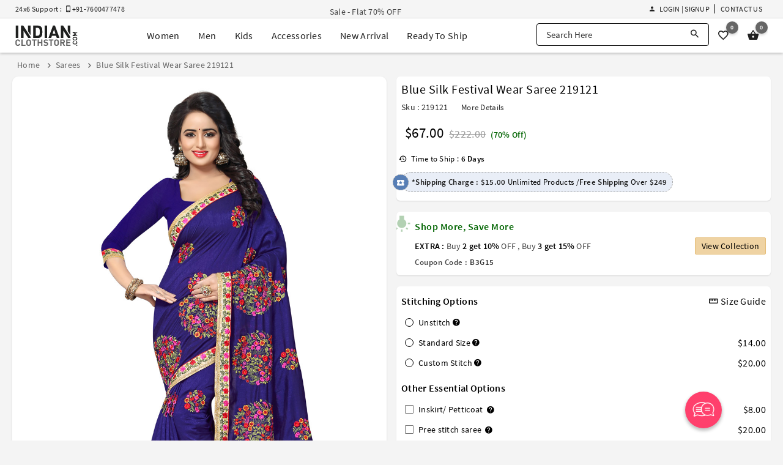

--- FILE ---
content_type: text/html; charset=utf-8
request_url: https://www.indianclothstore.com/product/blue-silk-festival-wear-saree-219121
body_size: 24938
content:
<!DOCTYPE html>
<html lang="en" itemscope itemtype="http://schema.org/WebPage">
<!-- HEAD SECTION :BEGIN -->
<head>
    <meta charset="utf-8">
    <meta http-equiv="X-UA-Compatible" content="IE=edge">
    <meta name="viewport" content="width=device-width, initial-scale=1.0">
    <title>Blue Silk Festival Wear Saree 219121</title>
    <meta name="description" content="Buy Blue Silk Festival Wear Saree 219121 with blouse online at lowest price from vast collection of sarees at Indianclothstore.com." />
    <meta name="keywords" content="" />
    <meta name="google-site-verification" content="B8lOYAWPs9x2jkH60NF4QSN0B9covudHJBWqg0aqIdQ" />
    <meta name="msvalidate.01" content="FE8F16C8C897BFD7299935E671725B10" />
    <meta name="y_key" content="69ec71df2972445b" />
    <meta name="p:domain_verify" content="380ec5dce0bd55aeba88720a6486816c" />
        <meta property="og:url" content="https://www.indianclothstore.com/product/blue-silk-festival-wear-saree-219121" />  <meta property="og:title" content="Blue Silk Festival Wear Saree 219121" /><meta property="og:description" content="Buy Blue Silk Festival Wear Saree 219121 with blouse online at lowest price from vast collection of sarees at Indianclothstore.com." /><meta property="og:image" content="https://resources.indianclothstore.com/productimages/297423022021-Blue-Silk-Festival-Wear-Saree.jpg" /><meta property="og:site_name" content="IndianClothStore" /><meta property="fb:app_id" content="3705377769494953" />  <link rel="canonical" href="https://www.indianclothstore.com/product/blue-silk-festival-wear-saree-219121" /><meta name="twitter:card" content="summary" /><meta name="twitter:site" content="IndianClothStore" />  <meta name="twitter:title" content="Blue Silk Festival Wear Saree 219121" /><meta name="twitter:description" content="Buy Blue Silk Festival Wear Saree 219121 with blouse online at lowest price from vast collection of sarees at Indianclothstore.com." /><meta name="twitter:image" content="https://resources.indianclothstore.com/productimages/297423022021-Blue-Silk-Festival-Wear-Saree.jpg" /><meta name="robots" content="index, follow">    <link rel="alternate" media="only screen and (max-width: 640px)" href="https://m.indianclothstore.com/product/blue-silk-festival-wear-saree-219121"> 
    
    <link rel="shortcut icon" href="/favicon.ico" type="image/x-icon" />
    <link rel="apple-touch-icon" href="/apple-touch-icon.png" />
    <link rel="apple-touch-icon" sizes="57x57" href="/apple-touch-icon-57x57.png" />
    <link rel="apple-touch-icon" sizes="72x72" href="/apple-touch-icon-72x72.png" />
    <link rel="apple-touch-icon" sizes="76x76" href="/apple-touch-icon-76x76.png" />
    <link rel="apple-touch-icon" sizes="114x114" href="/apple-touch-icon-114x114.png" />
    <link rel="apple-touch-icon" sizes="120x120" href="/apple-touch-icon-120x120.png" />
    <link rel="apple-touch-icon" sizes="144x144" href="/apple-touch-icon-144x144.png" />
    <link rel="apple-touch-icon" sizes="152x152" href="/apple-touch-icon-152x152.png" />
    <link rel="apple-touch-icon" sizes="180x180" href="/apple-touch-icon-180x180.png" />

    <link href="https://resources.indianclothstore.com/css/custom.css?v=2.25" rel="stylesheet" type="text/css" />
    <link href="https://resources.indianclothstore.com/css/common.css?v=2.25" rel="stylesheet" type="text/css" />
    <link href="https://resources.indianclothstore.com/css/animate.min.css?v=2.25" rel="stylesheet" type="text/css" />
    

    <link rel="stylesheet" type="text/css" href="/static/css/source-sans.min.css" />
    <link rel="stylesheet" type="text/css" href="/static/css/material-design-iconic-font.min.css" />

    <link href="https://resources.indianclothstore.com/css/growl/jquery.growl.css" rel="stylesheet" type="text/css" />

    <noscript id="deferred-styles">
        <link rel="stylesheet" type="text/css" href="https://resources.indianclothstore.com/css/flags.min.css" />
        <link rel="stylesheet" type="text/css" href="https://resources.indianclothstore.com/css/chosen.min.css" />
        <link rel="stylesheet" type="text/css" href="https://resources.indianclothstore.com/css/quick-view.min.css?v=2.25" />
    </noscript>
    <script>
        window.onload = function () {
            var loadDeferredStyles = function () {
                var addStylesNode = document.getElementById("deferred-styles");
                var replacement = document.createElement("div");
                replacement.innerHTML = addStylesNode.textContent;
                document.body.appendChild(replacement);
                addStylesNode.parentElement.removeChild(addStylesNode);
            };
            var raf = requestAnimationFrame || mozRequestAnimationFrame ||
                webkitRequestAnimationFrame || msRequestAnimationFrame;
            if (raf) raf(function () { window.setTimeout(loadDeferredStyles, 0); });
            else window.addEventListener('load', loadDeferredStyles);
        }
    </script>

                  <link rel="stylesheet" type="text/css" href="https://resources.indianclothstore.com/css/cloud-zoom.css?v=2.25" />
 
        <link rel="stylesheet" type="text/css" href="https://resources.indianclothstore.com/css/details-redesign.css?v=2.25" />
        <script type="application/ld+json"> { "@context": "http://schema.org/", "@type": "Product", "name": "Blue Silk Festival Wear Saree 219121", "image": [ "https://resources.indianclothstore.com/productimages/297423022021-Blue-Silk-Festival-Wear-Saree.jpg" ], "description": "Buy Blue Silk Festival Wear Saree 219121 with blouse online at lowest price from vast collection of sarees at Indianclothstore.com.", "mpn": "219121", "sku": "219121", "brand": { "@type": "Brand", "name": "Indian Cloth Store" }, "offers": { "@type": "Offer", "url":"https://www.indianclothstore.com/product/blue-silk-festival-wear-saree-219121", "priceCurrency": "USD", "price": "67", "priceValidUntil": "2026-12-31", "itemCondition": "https://schema.org/NewCondition", "availability": "http://schema.org/InStock" } } </script> 


    <!-- Google Tag Manager -->
    <script>
        (function (w, d, s, l, i) {
            w[l] = w[l] || []; w[l].push({
                'gtm.start':
                    new Date().getTime(), event: 'gtm.js'
            }); var f = d.getElementsByTagName(s)[0],
                j = d.createElement(s), dl = l != 'dataLayer' ? '&l=' + l : ''; j.async = true; j.src =
                    'https://www.googletagmanager.com/gtm.js?id=' + i + dl; f.parentNode.insertBefore(j, f);
        })(window, document, 'script', 'dataLayer', 'GTM-N6F9CQ4');</script>
    <!-- End Google Tag Manager -->
    <!-- BING Code START-->
    <script>
        (function (w, d, t, r, u) {
            var f, n, i;
            w[u] = w[u] || [], f = function () {
                var o = { ti: "136016654" };
                o.q = w[u], w[u] = new UET(o), w[u].push("pageLoad")
            },
                n = d.createElement(t), n.src = r, n.async = 1, n.onload = n.onreadystatechange = function () {
                    var s = this.readyState;
                    s && s !== "loaded" && s !== "complete" || (f(), n.onload = n.onreadystatechange = null)
                },
                i = d.getElementsByTagName(t)[0], i.parentNode.insertBefore(n, i)
        })
            (window, document, "script", "//bat.bing.com/bat.js", "uetq");
    </script>
    <!-- BING Code END-->
    <!-- Yandex.Metrika counter -->
    <script type="text/javascript">
        (function (m, e, t, r, i, k, a) {
            m[i] = m[i] || function () { (m[i].a = m[i].a || []).push(arguments) };
            m[i].l = 1 * new Date();
            for (var j = 0; j < document.scripts.length; j++) { if (document.scripts[j].src === r) { return; } }
            k = e.createElement(t), a = e.getElementsByTagName(t)[0], k.async = 1, k.src = r, a.parentNode.insertBefore(k, a)
        })(window, document, 'script', 'https://mc.yandex.ru/metrika/tag.js?id=106315303', 'ym');

        ym(106315303, 'init', { ssr: true, webvisor: true, clickmap: true, ecommerce: "dataLayer", accurateTrackBounce: true, trackLinks: true });
    </script>
    <!-- /Yandex.Metrika counter -->

    
</head>
<!-- HEAD SECTION :END -->
<body>
    <!-- Google Tag Manager (noscript) -->
    <noscript><iframe src="https://www.googletagmanager.com/ns.html?id=GTM-N6F9CQ4" height="0" width="0" style="display:none;visibility:hidden"></iframe></noscript>
    <!-- Yandex.Metrika counter Start-->
    <noscript><div><img src="https://mc.yandex.ru/watch/106315303" style="position:absolute; left:-9999px;" alt="" /></div></noscript>


 <header id="header" class="header scroll-header"><div class="offer-header"><div class="display-flex justify-center"><div class="c-container"><div class="display-flex align-items-center justify-between"><div class="support-text flex"><span>24x6 Support : &nbsp; <i class="zmdi zmdi-smartphone-android"></i> +91-7600477478</span><span></span></div><div class="offer-text flex"><div class="offer-zone" style="display: none;"><ul>  <li><a href="/offer/designer-ethnic-wear-stepup">Sale - Flat 70% OFF</a></li>  </ul></div></div>  <ul class="h-menu display-flex justify-end align-items-center"><li class="display-flex" id="li-accountoption">  <div class="header-signin"><a href="javascript:;" class="link waves-effect sign-in-up-modal" data-url="/account/loginview?d=1"><i class="zmdi zmdi-account"></i> Login | Signup</a>  </div>  </li><li class="display-flex"><a href="/contactus" class="link">Contact Us</a></li>  </ul></div></div></div></div><div class="m-header"><div class="display-flex justify-center"><div class="c-container"><div class="display-flex justify-between align-items-center"><div class="logo display-flex"><a href="/" class="display-flex" title="IndianClothStore"><img src="https://resources.indianclothstore.com/images/logo-white.png" class="l-white" alt="ICS" title="Indian Cloth Store" /><img src="https://resources.indianclothstore.com/images/logo.png" class="l-black" alt="ICS Color" title="Indian Cloth Store Color" /></a></div> <ul class="menu mm display-flex"><li class="item"><div id="mWomen" class="mega-menu">
<a href="javascript:;" class="menu-item waves-effect" title="Women">Women</a><div class="mega-menu-options"><div class="menu-options"><ul class="_subCategoryOptions"><li class="_subCategoryLink"><a href="/salwar-kameez" data-id="#SalwarKameez" class="_link active">Salwar Kameez</a></li><li class="_subCategoryLink"><a href="/sarees" data-id="#Sarees" class="_link ">Sarees</a></li><li class="_subCategoryLink"><a href="/lehenga-choli" data-id="#LehengaCholi" class="_link ">Lehenga Choli</a></li><li class="_subCategoryLink"><a href="/indo-western" data-id="#IndoWestern" class="_link ">Indo Western</a></li><li class="_subCategoryLink"><a href="/kurta-sets" data-id="#KurtaSets" class="_link ">Kurta Sets</a></li><li class="_subCategoryLink"><a href="/islamic-wear" data-id="#IslamicWear" class="_link ">Islamic Wear</a></li><li class="_subCategoryLink"><a href="/readymade-blouses" data-id="#ReadymadeBlouses" class="_link ">Readymade Blouses</a></li><li class="_subCategoryLink"><a href="/bottoms" data-id="#Bottoms" class="_link ">Bottoms</a></li><li class="_subCategoryLink"><a href="/dupattas" data-id="#Dupattas" class="_link ">Dupattas</a></li></ul><div id="SalwarKameez" class="_optionContainer "><ul class="options"><li class="m-item s-category">Shop By Style</li><li class="m-item" title="Anarkali Suits"><a href="/salwar-kameez/anarkali-suits-style" class="option-item">Anarkali Suits<i class="zmdi zmdi-chevron-right"></i></a></li><li class="m-item" title="Sharara Suits"><a href="/salwar-kameez/sharara-salwar-kameez-style" class="option-item">Sharara Suits<i class="zmdi zmdi-chevron-right"></i></a></li><li class="m-item" title="Straight Cut Salwar Suits"><a href="/salwar-kameez/straight-cut-salwar-suits-style" class="option-item">Straight Cut Salwar Suits<i class="zmdi zmdi-chevron-right"></i></a></li><li class="m-item" title="Designer Salwar Kameez"><a href="/salwar-kameez/designer-salwar-kameez-style" class="option-item">Designer Salwar Kameez<i class="zmdi zmdi-chevron-right"></i></a></li><li class="m-item" title="Punjabi Suits"><a href="/salwar-kameez/punjabi-suits-style" class="option-item">Punjabi Suits<i class="zmdi zmdi-chevron-right"></i></a></li><li class="m-item" title="Churidar Suits"><a href="/salwar-kameez/churidar-suits-style" class="option-item">Churidar Suits<i class="zmdi zmdi-chevron-right"></i></a></li><li class="m-item" title="Pakistani Salwar Kameez"><a href="/salwar-kameez/pakistani-salwar-kameez-style" class="option-item">Pakistani Salwar Kameez<i class="zmdi zmdi-chevron-right"></i></a></li><li class="m-item" title="Palazzo Suits"><a href="/salwar-kameez/palazzo-suits-style" class="option-item">Palazzo Suits<i class="zmdi zmdi-chevron-right"></i></a></li><li class="m-item" title="Plus Size Salwar Kameez"><a href="/salwar-kameez/plus-size-salwar-kameez-style" class="option-item">Plus Size Salwar Kameez<i class="zmdi zmdi-chevron-right"></i></a></li><li class="m-item" title="Bollywood Salwar Kameez"><a href="/salwar-kameez/bollywood-salwar-kameez-style" class="option-item">Bollywood Salwar Kameez<i class="zmdi zmdi-chevron-right"></i></a></li><li class="m-item" title="Jacket Style Salwar Kameez"><a href="/salwar-kameez/jacket-style-salwar-kameez-style" class="option-item">Jacket Style Salwar Kameez<i class="zmdi zmdi-chevron-right"></i></a></li><li class="m-item" title="Chikankari Suits"><a href="/salwar-kameez/chikankari-suits-style" class="option-item">Chikankari Suits<i class="zmdi zmdi-chevron-right"></i></a></li></ul><ul class="options"><li class="m-item s-category">Shop By Occasion</li><li class="m-item" title="Party Wear Salwar Kameez"><a href="/salwar-kameez/party-wear-occasion" class="option-item">Party Wear Salwar Kameez<i class="zmdi zmdi-chevron-right"></i></a></li><li class="m-item" title="Wedding Salwar Kameez"><a href="/salwar-kameez/wedding-occasion" class="option-item">Wedding Salwar Kameez<i class="zmdi zmdi-chevron-right"></i></a></li><li class="m-item" title="Sangeet Salwar Kameez"><a href="/salwar-kameez/sangeet-occasion" class="option-item">Sangeet Salwar Kameez<i class="zmdi zmdi-chevron-right"></i></a></li><li class="m-item" title="Engagement Salwar Kameez"><a href="/salwar-kameez/engagement-occasion" class="option-item">Engagement Salwar Kameez<i class="zmdi zmdi-chevron-right"></i></a></li><li class="m-item" title="Mehendi Salwar Kameez"><a href="/salwar-kameez/mehendi-occasion" class="option-item">Mehendi Salwar Kameez<i class="zmdi zmdi-chevron-right"></i></a></li><li class="m-item" title="Festival Salwar Kameez"><a href="/salwar-kameez/festival-occasion" class="option-item">Festival Salwar Kameez<i class="zmdi zmdi-chevron-right"></i></a></li></ul><ul class="options"><li class="m-item s-category">Shop By Fabric</li><li class="m-item" title="Georgette Salwar Suits"><a href="/salwar-kameez/georgette-fabric" class="option-item">Georgette Salwar Suits<i class="zmdi zmdi-chevron-right"></i></a></li><li class="m-item" title="Net Salwar Suits"><a href="/salwar-kameez/net-fabric
" class="option-item">Net Salwar Suits<i class="zmdi zmdi-chevron-right"></i></a></li><li class="m-item" title="Faux Georgette Salwar Suits"><a href="/salwar-kameez/faux-georgette-fabric
" class="option-item">Faux Georgette Salwar Suits<i class="zmdi zmdi-chevron-right"></i></a></li><li class="m-item" title="Silk Salwar Suits"><a href="/salwar-kameez/silk-fabric
" class="option-item">Silk Salwar Suits<i class="zmdi zmdi-chevron-right"></i></a></li><li class="m-item" title="Velvet Salwar Suits"><a href="/salwar-kameez/velvet-fabric
" class="option-item">Velvet Salwar Suits<i class="zmdi zmdi-chevron-right"></i></a></li></ul><ul class="options"><li class="m-item s-category">Quick links</li><li class="m-item" title="New Arrivals"><a href="/new-arrivals/salwar-kameez" class="option-item">New Arrivals<span class="new-tag">New</span><i class="zmdi zmdi-chevron-right"></i></a></li><li class="m-item" title="Best Seller"><a href="/best-seller/salwar-kameez" class="option-item">Best Seller<span class="new-tag">Hot</span><i class="zmdi zmdi-chevron-right"></i></a></li><li class="m-item" title="Ready To Ship Salwar Kameez"><a href="/ready-to-ship/salwar-kameez" class="option-item">Ready To Ship Salwar Kameez<i class="zmdi zmdi-chevron-right"></i></a></li></ul><ul class="options"><li class="m-item s-category">Shop By Celebrity</li><li class="m-item" title="Prachi Desai Salwar Kameez"><a href="/salwar-kameez/prachi-desai-celebrity" class="option-item">Prachi Desai Salwar Kameez<i class="zmdi zmdi-chevron-right"></i></a></li></ul></div><div id="Sarees" class="_optionContainer display-none"><ul class="options"><li class="m-item s-category">Shop By Style</li><li class="m-item" title="Kanjivaram Sarees"><a href="/sarees/kanjivaram-style" class="option-item">Kanjivaram Sarees<i class="zmdi zmdi-chevron-right"></i></a></li><li class="m-item" title="Banarasi Sarees"><a href="/sarees/banarasi-style" class="option-item">Banarasi Sarees<i class="zmdi zmdi-chevron-right"></i></a></li><li class="m-item" title="Bollywood Saree"><a href="/sarees/bollywood-sarees-style" class="option-item">Bollywood Saree<i class="zmdi zmdi-chevron-right"></i></a></li><li class="m-item" title="Paithani Saree"><a href="/sarees/paithani-saree-style" class="option-item">Paithani Saree<i class="zmdi zmdi-chevron-right"></i></a></li><li class="m-item" title="Half & Half Sarees"><a href="/sarees/half-n-half-sarees-style" class="option-item">Half & Half Sarees<i class="zmdi zmdi-chevron-right"></i></a></li><li class="m-item" title="Designer Sarees"><a href="/sarees/designer-sarees-style" class="option-item">Designer Sarees<i class="zmdi zmdi-chevron-right"></i></a></li><li class="m-item" title="Ruffle Saree"><a href="/sarees/ruffle-saree-style" class="option-item">Ruffle Saree<i class="zmdi zmdi-chevron-right"></i></a></li><li class="m-item" title="Pattu Saree"><a href="/sarees/pattu-saree-style" class="option-item">Pattu Saree<i class="zmdi zmdi-chevron-right"></i></a></li><li class="m-item" title="Lehenga Sarees"><a href="/sarees/lehenga-sarees-style" class="option-item">Lehenga Sarees<i class="zmdi zmdi-chevron-right"></i></a></li><li class="m-item" title="Maheshwari Saree"><a href="/sarees/maheshwari-saree-style" class="option-item">Maheshwari Saree<i class="zmdi zmdi-chevron-right"></i></a></li></ul><ul class="options"><li class="m-item s-category">Shop By Occasion</li><li class="m-item" title="Party Wear Sarees"><a href="/sarees/party-wear-occasion" class="option-item">Party Wear Sarees<i class="zmdi zmdi-chevron-right"></i></a></li><li class="m-item" title="Wedding Sarees"><a href="/sarees/wedding-occasion" class="option-item">Wedding Sarees<i class="zmdi zmdi-chevron-right"></i></a></li><li class="m-item" title="Sangeet Sarees"><a href="/sarees/sangeet-occasion" class="option-item">Sangeet Sarees<i class="zmdi zmdi-chevron-right"></i></a></li><li class="m-item" title="Engagement Sarees"><a href="/sarees/engagement-occasion" class="option-item">Engagement Sarees<i class="zmdi zmdi-chevron-right"></i></a></li><li class="m-item" title="Mehendi Sarees"><a href="/sarees/mehendi-occasion" class="option-item">Mehendi Sarees<i class="zmdi zmdi-chevron-right"></i></a></li><li class="m-item" title="Festival Sarees"><a href="/sarees/festival-occasion" class="option-item">Festival Sarees<i class="zmdi zmdi-chevron-right"></i></a></li><li class="m-item" title="Bridesmaid Sarees"><a href="/sarees/bridesmaid-occasion" class="option-item">Bridesmaid Sarees<i class="zmdi zmdi-chevron-right"></i></a></li></ul><ul class="options"><li class="m-item s-category">Shop By Fabric</li><li class="m-item" title="Georgette Sarees"><a href="/sarees/georgette-fabric" class="option-item">Georgette Sarees<i class="zmdi zmdi-chevron-right"></i></a></li><li class="m-item" title="Net Sarees"><a href="/sarees/net-fabric" class="option-item">Net Sarees<i class="zmdi zmdi-chevron-right"></i></a></li><li class="m-item" title="Faux Georgette Sarees"><a href="/sarees/faux-georgette-fabric" class="option-item">Faux Georgette Sarees<i class="zmdi zmdi-chevron-right"></i></a></li><li class="m-item" title="Art Silk Sarees"><a href="/sarees/art-silk-fabric" class="option-item">Art Silk Sarees<i class="zmdi zmdi-chevron-right"></i></a></li><li class="m-item" title="Silk Sarees"><a href="/sarees/silk-fabric" class="option-item">Silk Sarees<i class="zmdi zmdi-chevron-right"></i></a></li><li class="m-item" title="Kanjivaram Silk Sarees"><a href="/sarees/kanjivaram-silk-fabric" class="option-item">Kanjivaram Silk Sarees<i class="zmdi zmdi-chevron-right"></i></a></li></ul><ul class="options"><li class="m-item s-category">Quick links</li><li class="m-item" title="New Arrivals"><a href="/new-arrivals/sarees" class="option-item">New Arrivals<span class="new-tag">New</span><i class="zmdi zmdi-chevron-right"></i></a></li><li class="m-item" title="Best Seller"><a href="/best-seller/sarees" class="option-item">Best Seller<span class="new-tag">Hot</span><i class="zmdi zmdi-chevron-right"></i></a></li><li class="m-item" title="Ready To Ship Sarees"><a href="/ready-to-ship/sarees" class="option-item">Ready To Ship Sarees<i class="zmdi zmdi-chevron-right"></i></a></li></ul><ul class="options"><li class="m-item s-category">Shop By Celebrity</li><li class="m-item" title="Kajal Aggarwal Sarees"><a href="/sarees/kajal-aggarwal-celebrity" class="option-item">Kajal Aggarwal Sarees<i class="zmdi zmdi-chevron-right"></i></a></li></ul></div><div id="LehengaCholi" class="_optionContainer display-none"><ul class="options"><li class="m-item s-category">Shop By Style</li><li class="m-item" title="Floral Lehenga"><a href="/lehenga-choli/floral-lehengas-style" class="option-item">Floral Lehenga<i class="zmdi zmdi-chevron-right"></i></a></li><li class="m-item" title="Party Wear Lehenga"><a href="/lehenga-choli/party-wear-lehengas-style" class="option-item">Party Wear Lehenga<i class="zmdi zmdi-chevron-right"></i></a></li><li class="m-item" title="Plus Size Lehenga"><a href="/lehenga-choli/plus-size-lehengas-style" class="option-item">Plus Size Lehenga<i class="zmdi zmdi-chevron-right"></i></a></li><li class="m-item" title="Bridal Lehenga"><a href="/lehenga-choli/bridal-lehenga-style" class="option-item">Bridal Lehenga<i class="zmdi zmdi-chevron-right"></i></a></li><li class="m-item" title="Designer Lehengas"><a href="/lehenga-choli/designer-lehengas-style" class="option-item">Designer Lehengas<i class="zmdi zmdi-chevron-right"></i></a></li><li class="m-item" title="A Line Lehenga Choli"><a href="/lehenga-choli/a-line-lehenga-choli-style" class="option-item">A Line Lehenga Choli<i class="zmdi zmdi-chevron-right"></i></a></li><li class="m-item" title="Circular Lehenga Choli"><a href="/lehenga-choli/circular-lehenga-choli-style" class="option-item">Circular Lehenga Choli<i class="zmdi zmdi-chevron-right"></i></a></li><li class="m-item" title="Indowestern Lehengas"><a href="/lehenga-choli/indowestern-lehengas-style" class="option-item">Indowestern Lehengas<i class="zmdi zmdi-chevron-right"></i></a></li><li class="m-item" title="Jacket Lehengas"><a href="/lehenga-choli/jacket-lehengas-style" class="option-item">Jacket Lehengas<i class="zmdi zmdi-chevron-right"></i></a></li><li class="m-item" title="Navratri Chaniya Choli"><a href="/lehenga-choli/navratri-chaniya-choli-style" class="option-item">Navratri Chaniya Choli<i class="zmdi zmdi-chevron-right"></i></a></li><li class="m-item" title="Anarkali Lehengas"><a href="/lehenga-choli/anarkali-lehengas-style" class="option-item">Anarkali Lehengas<i class="zmdi zmdi-chevron-right"></i></a></li><li class="m-item" title="Ghagra Choli"><a href="/lehenga-choli/ghagra-choli-style" class="option-item">Ghagra Choli<i class="zmdi zmdi-chevron-right"></i></a></li><li class="m-item" title="Crop Top Lehengas"><a href="/lehenga-choli/crop-top-lehenga-style" class="option-item">Crop Top Lehengas<i class="zmdi zmdi-chevron-right"></i></a></li></ul><ul class="options"><li class="m-item s-category">Shop By Occasion</li><li class="m-item" title="Wedding Lehenga Choli"><a href="/lehenga-choli/wedding-occasion" class="option-item">Wedding Lehenga Choli<i class="zmdi zmdi-chevron-right"></i></a></li><li class="m-item" title="Party Wear Lehenga Choli"><a href="/lehenga-choli/party-wear-occasion" class="option-item">Party Wear Lehenga Choli<i class="zmdi zmdi-chevron-right"></i></a></li><li class="m-item" title="Sangeet Lehenga Choli"><a href="/lehenga-choli/sangeet-occasion" class="option-item">Sangeet Lehenga Choli<i class="zmdi zmdi-chevron-right"></i></a></li><li class="m-item" title="Mehendi Lehenga Choli"><a href="/lehenga-choli/mehendi-occasion" class="option-item">Mehendi Lehenga Choli<i class="zmdi zmdi-chevron-right"></i></a></li><li class="m-item" title="Engagement Lehenga Choli"><a href="/lehenga-choli/engagement-occasion" class="option-item">Engagement Lehenga Choli<i class="zmdi zmdi-chevron-right"></i></a></li><li class="m-item" title="Festival Lehenga Choli"><a href="/lehenga-choli/festival-occasion" class="option-item">Festival Lehenga Choli<i class="zmdi zmdi-chevron-right"></i></a></li></ul><ul class="options"><li class="m-item s-category">Shop By Fabric</li><li class="m-item" title="Georgette Lehengas"><a href="/lehenga-choli/georgette-fabric" class="option-item">Georgette Lehengas<i class="zmdi zmdi-chevron-right"></i></a></li><li class="m-item" title="Net Lehengas"><a href="/lehenga-choli/net-fabric" class="option-item">Net Lehengas<i class="zmdi zmdi-chevron-right"></i></a></li><li class="m-item" title="Faux Georgette Lehengas"><a href="/lehenga-choli/faux-georgette-fabric" class="option-item">Faux Georgette Lehengas<i class="zmdi zmdi-chevron-right"></i></a></li><li class="m-item" title="Silk Lehengas"><a href="/lehenga-choli/silk-fabric" class="option-item">Silk Lehengas<i class="zmdi zmdi-chevron-right"></i></a></li><li class="m-item" title="Velvet Lehengas"><a href="/lehenga-choli/velvet-fabric" class="option-item">Velvet Lehengas<i class="zmdi zmdi-chevron-right"></i></a></li></ul><ul class="options"><li class="m-item s-category">Quick links</li><li class="m-item" title="New Arrivals"><a href="/new-arrivals/lehenga-choli" class="option-item">New Arrivals<span class="new-tag">New</span><i class="zmdi zmdi-chevron-right"></i></a></li><li class="m-item" title="Best Seller"><a href="/best-seller/lehenga-choli" class="option-item">Best Seller<span class="new-tag">Hot</span><i class="zmdi zmdi-chevron-right"></i></a></li><li class="m-item" title="Ready To Ship Lehengas"><a href="/ready-to-ship/lehenga-choli" class="option-item">Ready To Ship Lehengas<i class="zmdi zmdi-chevron-right"></i></a></li></ul></div><div id="IndoWestern" class="_optionContainer display-none"><ul class="options"><li class="m-item s-category">Shop By Style</li><li class="m-item" title="Gowns"><a href="/indo-western/gowns-style" class="option-item">Gowns<i class="zmdi zmdi-chevron-right"></i></a></li><li class="m-item" title="Kurtis and Tunics"><a href="/indo-western/kurtis-and-tunics-style" class="option-item">Kurtis and Tunics<i class="zmdi zmdi-chevron-right"></i></a></li><li class="m-item" title="Handwork Kurtis"><a href="/indo-western/handwork-kurtis-style" class="option-item">Handwork Kurtis<i class="zmdi zmdi-chevron-right"></i></a></li><li class="m-item" title="Western Tops"><a href="/indo-western/western-tops-style" class="option-item">Western Tops<i class="zmdi zmdi-chevron-right"></i></a></li><li class="m-item" title="Knitted Tops"><a href="/indo-western/knitted-tops-style" class="option-item">Knitted Tops<i class="zmdi zmdi-chevron-right"></i></a></li><li class="m-item" title="Women T-Shirt"><a href="/indo-western/women-t-shirt-style" class="option-item">Women T-Shirt<i class="zmdi zmdi-chevron-right"></i></a></li></ul><ul class="options"><li class="m-item s-category">Shop By Occasion</li><li class="m-item" title="Party Wear"><a href="/indo-western/party-wear-occasion" class="option-item">Party Wear<i class="zmdi zmdi-chevron-right"></i></a></li><li class="m-item" title="Sangeet"><a href="/indo-western/sangeet-occasion" class="option-item">Sangeet<i class="zmdi zmdi-chevron-right"></i></a></li><li class="m-item" title="Mehendi"><a href="/indo-western/mehendi-occasion" class="option-item">Mehendi<i class="zmdi zmdi-chevron-right"></i></a></li><li class="m-item" title="Engagement"><a href="/indo-western/engagement-occasion" class="option-item">Engagement<i class="zmdi zmdi-chevron-right"></i></a></li><li class="m-item" title="Festival"><a href="/indo-western/festival-occasion" class="option-item">Festival<i class="zmdi zmdi-chevron-right"></i></a></li><li class="m-item" title="Wedding"><a href="/indo-western/wedding-occasion" class="option-item">Wedding<i class="zmdi zmdi-chevron-right"></i></a></li></ul><ul class="options"><li class="m-item s-category">Shop By Fabric</li><li class="m-item" title="Georgette"><a href="/indo-western/georgette
-fabric" class="option-item">Georgette<i class="zmdi zmdi-chevron-right"></i></a></li><li class="m-item" title="Net"><a href="/indo-western/net
-fabric" class="option-item">Net<i class="zmdi zmdi-chevron-right"></i></a></li><li class="m-item" title="Silk"><a href="/indo-western/silk
-fabric" class="option-item">Silk<i class="zmdi zmdi-chevron-right"></i></a></li></ul><ul class="options"><li class="m-item s-category">Quick links</li><li class="m-item" title="New Arrivals"><a href="/new-arrivals/indo-western" class="option-item">New Arrivals<span class="new-tag">New</span><i class="zmdi zmdi-chevron-right"></i></a></li><li class="m-item" title="Best Seller"><a href="/best-seller/indo-western" class="option-item">Best Seller<span class="new-tag">Hot</span><i class="zmdi zmdi-chevron-right"></i></a></li><li class="m-item" title="Ready To Ship"><a href="/ready-to-ship/indo-western" class="option-item">Ready To Ship<i class="zmdi zmdi-chevron-right"></i></a></li></ul></div><div id="KurtaSets" class="_optionContainer display-none"><ul class="options"><li class="m-item s-category">Shop By Style</li><li class="m-item" title="Kurta Pant Sets"><a href="/kurta-sets/kurta-pant-sets-style" class="option-item">Kurta Pant Sets<i class="zmdi zmdi-chevron-right"></i></a></li><li class="m-item" title="Kurta Palazzo Sets"><a href="/kurta-sets/kurta-palazzo-sets-style" class="option-item">Kurta Palazzo Sets<i class="zmdi zmdi-chevron-right"></i></a></li><li class="m-item" title="Kurta Sharara Sets"><a href="/kurta-sets/kurta-sharara-sets-style" class="option-item">Kurta Sharara Sets<i class="zmdi zmdi-chevron-right"></i></a></li><li class="m-item" title="Kurta Leggings Sets"><a href="/kurta-sets/kurta-legging-sets-style" class="option-item">Kurta Leggings Sets<i class="zmdi zmdi-chevron-right"></i></a></li><li class="m-item" title="Kurta Skirt Sets"><a href="/kurta-sets/kurta-skirt-sets-style" class="option-item">Kurta Skirt Sets<i class="zmdi zmdi-chevron-right"></i></a></li><li class="m-item" title="Kurta Dhoti Sets"><a href="/kurta-sets/kurta-dhoti-sets-style" class="option-item">Kurta Dhoti Sets<i class="zmdi zmdi-chevron-right"></i></a></li></ul><ul class="options"><li class="m-item s-category">Shop By Occasion</li><li class="m-item" title="Party Wear"><a href="/kurta-sets/party-wear-occasion" class="option-item">Party Wear<i class="zmdi zmdi-chevron-right"></i></a></li><li class="m-item" title="Diwali"><a href="/kurta-sets/diwali-occasion" class="option-item">Diwali<i class="zmdi zmdi-chevron-right"></i></a></li><li class="m-item" title="Festival"><a href="/kurta-sets/festival-occasion" class="option-item">Festival<i class="zmdi zmdi-chevron-right"></i></a></li><li class="m-item" title="Ganesh Charturthi"><a href="/kurta-sets/ganesh-charturthi-occasion" class="option-item">Ganesh Charturthi<i class="zmdi zmdi-chevron-right"></i></a></li><li class="m-item" title="Raksha Bandhan"><a href="/kurta-sets/raksha-bandhan-occasion" class="option-item">Raksha Bandhan<i class="zmdi zmdi-chevron-right"></i></a></li></ul><ul class="options"><li class="m-item s-category">Shop By Fabric</li><li class="m-item" title="Cotton Kurta Sets"><a href="/kurta-sets/cotton-fabric" class="option-item">Cotton Kurta Sets<i class="zmdi zmdi-chevron-right"></i></a></li><li class="m-item" title="Crepe Kurta Sets"><a href="/kurta-sets/crepe-fabric" class="option-item">Crepe Kurta Sets<i class="zmdi zmdi-chevron-right"></i></a></li><li class="m-item" title="Rayon Kurta Sets"><a href="/kurta-sets/rayon-fabric" class="option-item">Rayon Kurta Sets<i class="zmdi zmdi-chevron-right"></i></a></li></ul></div><div id="IslamicWear" class="_optionContainer display-none"><ul class="options"><li class="m-item s-category">Shop By Style</li><li class="m-item" title="Kaftan"><a href="/islamic-wear/kaftan-style" class="option-item">Kaftan<i class="zmdi zmdi-chevron-right"></i></a></li></ul><ul class="options"><li class="m-item s-category">Shop By Fabric</li><li class="m-item" title="Crepe"><a href="/islamic-wear/crepe-fabric" class="option-item">Crepe<i class="zmdi zmdi-chevron-right"></i></a></li><li class="m-item" title="Faux Georgette"><a href="/islamic-wear/faux-georgette-fabric" class="option-item">Faux Georgette<i class="zmdi zmdi-chevron-right"></i></a></li><li class="m-item" title="Georgette"><a href="/islamic-wear/georgette-fabric" class="option-item">Georgette<i class="zmdi zmdi-chevron-right"></i></a></li></ul><ul class="options"><li class="m-item s-category">Quick links</li><li class="m-item" title="New Arrivals"><a href="/new-arrivals/islamic-wear" class="option-item">New Arrivals<span class="new-tag">New</span><i class="zmdi zmdi-chevron-right"></i></a></li></ul></div><div id="ReadymadeBlouses" class="_optionContainer display-none"><ul class="options"><li class="m-item s-category">Shop By Fabric</li><li class="m-item" title="Art Silk"><a href="/readymade-blouses/art-silk-fabric" class="option-item">Art Silk<i class="zmdi zmdi-chevron-right"></i></a></li><li class="m-item" title="Net"><a href="/readymade-blouses/net-fabric" class="option-item">Net<i class="zmdi zmdi-chevron-right"></i></a></li></ul></div><div id="Bottoms" class="_optionContainer display-none"><ul class="options"><li class="m-item s-category">Shop By Style</li><li class="m-item" title="Palazzo Pant"><a href="/bottoms/palazzo-pant-style" class="option-item">Palazzo Pant<i class="zmdi zmdi-chevron-right"></i></a></li><li class="m-item" title="Skirt"><a href="/bottoms/skirt-style" class="option-item">Skirt<i class="zmdi zmdi-chevron-right"></i></a></li></ul></div><div id="Dupattas" class="_optionContainer display-none"><ul class="options"><li class="m-item s-category">Shop By Fabric</li><li class="m-item" title="Banarasi Silk"><a href="/dupattas/banarasi-silk-fabric" class="option-item">Banarasi Silk<i class="zmdi zmdi-chevron-right"></i></a></li></ul></div></div></div></div></li><li class="item"><div id="mMen" class="mega-menu">
<a href="javascript:;" class="menu-item waves-effect" title="Men">Men</a><div class="mega-menu-options"><div class="menu-options"><ul class="_subCategoryOptions"><li class="_subCategoryLink"><a href="/sherwani" data-id="#Sherwanis" class="_link active">Sherwanis</a></li><li class="_subCategoryLink"><a href="/kurta-pajama" data-id="#KurtaPajama" class="_link ">Kurta Pajama</a></li><li class="_subCategoryLink"><a href="/mens-suits" data-id="#MensSuits" class="_link ">Mens Suits</a></li><li class="_subCategoryLink"><a href="/mens-ethnic-jackets" data-id="#MensEthnicJackets" class="_link ">Mens Ethnic Jackets</a></li><li class="_subCategoryLink"><a href="/men-indo-western" data-id="#MensIndoWestern" class="_link ">Mens Indo Western</a></li><li class="_subCategoryLink"><a href="/mens-t-shirt" data-id="#MensT-Shirt" class="_link ">Mens T-Shirt</a></li></ul><div id="Sherwanis" class="_optionContainer "><ul class="options"><li class="m-item s-category">Shop By Style</li><li class="m-item" title="Indo Western Sherwani"><a href="/sherwani/indo-western-sherwani-style" class="option-item">Indo Western Sherwani<i class="zmdi zmdi-chevron-right"></i></a></li><li class="m-item" title="Semi Sherwani"><a href="/sherwani/semi-sherwani-style" class="option-item">Semi Sherwani<i class="zmdi zmdi-chevron-right"></i></a></li><li class="m-item" title="Dhoti Sherwani"><a href="/sherwani/dhoti-sherwani-style" class="option-item">Dhoti Sherwani<i class="zmdi zmdi-chevron-right"></i></a></li><li class="m-item" title="Jodhpuri Sherwani"><a href="/sherwani/jodhpuri-sherwani-style" class="option-item">Jodhpuri Sherwani<i class="zmdi zmdi-chevron-right"></i></a></li><li class="m-item" title="Anarkali Sherwani"><a href="/sherwani/anarkali-sherwani-style" class="option-item">Anarkali Sherwani<i class="zmdi zmdi-chevron-right"></i></a></li><li class="m-item" title="Chipkan Style Sherwani"><a href="/sherwani/chipkan-sherwani-style" class="option-item">Chipkan Style Sherwani<i class="zmdi zmdi-chevron-right"></i></a></li><li class="m-item" title="Achkan Style Sherwani"><a href="/sherwani/achkan-sherwani-style" class="option-item">Achkan Style Sherwani<i class="zmdi zmdi-chevron-right"></i></a></li><li class="m-item" title="Angrakha Style Sherwani"><a href="/sherwani/angrakha-sherwani-style" class="option-item">Angrakha Style Sherwani<i class="zmdi zmdi-chevron-right"></i></a></li><li class="m-item" title="Pakistani Sherwani"><a href="/sherwani/pakistani-sherwani-style" class="option-item">Pakistani Sherwani<i class="zmdi zmdi-chevron-right"></i></a></li><li class="m-item" title="Plus Size Sherwani"><a href="/sherwani/plus-size-sherwani-style" class="option-item">Plus Size Sherwani<i class="zmdi zmdi-chevron-right"></i></a></li></ul><ul class="options"><li class="m-item s-category">Shop By Occasion</li><li class="m-item" title="Wedding Sherwani"><a href="/sherwani/wedding-occasion" class="option-item">Wedding Sherwani<i class="zmdi zmdi-chevron-right"></i></a></li><li class="m-item" title="Party Wear Sherwani"><a href="/sherwani/party-wear-occasion" class="option-item">Party Wear Sherwani<i class="zmdi zmdi-chevron-right"></i></a></li><li class="m-item" title="Reception Sherwani"><a href="/sherwani/reception-occasion" class="option-item">Reception Sherwani<i class="zmdi zmdi-chevron-right"></i></a></li><li class="m-item" title="Sangeet Sherwani"><a href="/sherwani/sangeet-occasion" class="option-item">Sangeet Sherwani<i class="zmdi zmdi-chevron-right"></i></a></li><li class="m-item" title="Engagement Sherwani"><a href="/sherwani/engagement-occasion" class="option-item">Engagement Sherwani<i class="zmdi zmdi-chevron-right"></i></a></li><li class="m-item" title="Festival Sherwani"><a href="/sherwani/festival-occasion" class="option-item">Festival Sherwani<i class="zmdi zmdi-chevron-right"></i></a></li><li class="m-item" title="Diwali Sherwani"><a href="/sherwani/diwali-occasion" class="option-item">Diwali Sherwani<i class="zmdi zmdi-chevron-right"></i></a></li><li class="m-item" title="Eid Sherwani"><a href="/sherwani/eid-occasion" class="option-item">Eid Sherwani<i class="zmdi zmdi-chevron-right"></i></a></li></ul><ul class="options"><li class="m-item s-category">Shop By Fabric</li><li class="m-item" title="Brocade Sherwani"><a href="/sherwani/brocade-fabric" class="option-item">Brocade Sherwani<i class="zmdi zmdi-chevron-right"></i></a></li><li class="m-item" title="Banarasi Sherwani"><a href="/sherwani/banarasi-fabric" class="option-item">Banarasi Sherwani<i class="zmdi zmdi-chevron-right"></i></a></li><li class="m-item" title="Art Silk Sherwani"><a href="/sherwani/art-silk-fabric" class="option-item">Art Silk Sherwani<i class="zmdi zmdi-chevron-right"></i></a></li></ul><ul class="options"><li class="m-item s-category">Quick links</li><li class="m-item" title="Best Seller"><a href="/best-seller/sherwani" class="option-item">Best Seller<span class="new-tag">Hot</span><i class="zmdi zmdi-chevron-right"></i></a></li></ul></div><div id="KurtaPajama" class="_optionContainer display-none"><ul class="options"><li class="m-item s-category">Shop By Style</li><li class="m-item" title="Kurta Pajama"><a href="/kurta-pajama/kurta-pajama-style" class="option-item">Kurta Pajama<i class="zmdi zmdi-chevron-right"></i></a></li><li class="m-item" title="Kurta Jacket Set"><a href="/kurta-pajama/kurta-jacket-set-style" class="option-item">Kurta Jacket Set<i class="zmdi zmdi-chevron-right"></i></a></li><li class="m-item" title="Dhoti Kurta"><a href="/kurta-pajama/dhoti-kurta-pajama-style" class="option-item">Dhoti Kurta<i class="zmdi zmdi-chevron-right"></i></a></li><li class="m-item" title="Pathani Kurta Pajama"><a href="/kurta-pajama/pathani-kurta-pajama-style" class="option-item">Pathani Kurta Pajama<i class="zmdi zmdi-chevron-right"></i></a></li><li class="m-item" title="Kurta Pajama With Jacket"><a href="/kurta-pajama/kurta-pajma-with-jacket-style" class="option-item">Kurta Pajama With Jacket<i class="zmdi zmdi-chevron-right"></i></a></li></ul><ul class="options"><li class="m-item s-category">Shop By Occasion</li><li class="m-item" title="Party Wear Kurta Pajama"><a href="/kurta-pajama/party-wear-occasion" class="option-item">Party Wear Kurta Pajama<i class="zmdi zmdi-chevron-right"></i></a></li><li class="m-item" title="Wedding Kurta Pajama"><a href="/kurta-pajama/wedding-occasion" class="option-item">Wedding Kurta Pajama<i class="zmdi zmdi-chevron-right"></i></a></li><li class="m-item" title="Reception Kurta Pajama"><a href="/kurta-pajama/reception-occasion" class="option-item">Reception Kurta Pajama<i class="zmdi zmdi-chevron-right"></i></a></li><li class="m-item" title="Sangeet Kurta Pajama"><a href="/kurta-pajama/sangeet-occasion" class="option-item">Sangeet Kurta Pajama<i class="zmdi zmdi-chevron-right"></i></a></li><li class="m-item" title="Engagement Kurta Pajama"><a href="/kurta-pajama/engagement-occasion" class="option-item">Engagement Kurta Pajama<i class="zmdi zmdi-chevron-right"></i></a></li><li class="m-item" title="Festival Kurta Pajama"><a href="/kurta-pajama/festival-occasion" class="option-item">Festival Kurta Pajama<i class="zmdi zmdi-chevron-right"></i></a></li><li class="m-item" title="Diwali Kurta Pajama"><a href="/kurta-pajama/diwali-occasion" class="option-item">Diwali Kurta Pajama<i class="zmdi zmdi-chevron-right"></i></a></li><li class="m-item" title="Eid Kurta Pajama"><a href="/kurta-pajama/eid-occasion" class="option-item">Eid Kurta Pajama<i class="zmdi zmdi-chevron-right"></i></a></li><li class="m-item" title="Navratri Kurta Pajama"><a href="/kurta-pajama/navratri-occasion" class="option-item">Navratri Kurta Pajama<i class="zmdi zmdi-chevron-right"></i></a></li><li class="m-item" title="Temple Wear Kurta Pajama"><a href="/kurta-pajama/temple-wear-occasion" class="option-item">Temple Wear Kurta Pajama<i class="zmdi zmdi-chevron-right"></i></a></li><li class="m-item" title="Ceremonial Kurta Pajama"><a href="/kurta-pajama/ceremonial-occasion" class="option-item">Ceremonial Kurta Pajama<i class="zmdi zmdi-chevron-right"></i></a></li></ul><ul class="options"><li class="m-item s-category">Quick links</li><li class="m-item" title="Best Seller"><a href="/best-seller/kurta-pajama" class="option-item">Best Seller<span class="new-tag">Hot</span><i class="zmdi zmdi-chevron-right"></i></a></li></ul></div><div id="MensSuits" class="_optionContainer display-none"><ul class="options"><li class="m-item s-category">Shop By Style</li><li class="m-item" title="Jodhpuri Suits"><a href="/mens-suits/jodhpuri-suits-style" class="option-item">Jodhpuri Suits<i class="zmdi zmdi-chevron-right"></i></a></li><li class="m-item" title="Tuxedos Suits"><a href="/mens-suits/tuxedos-suits-style" class="option-item">Tuxedos Suits<i class="zmdi zmdi-chevron-right"></i></a></li><li class="m-item" title="Men's Designer Suits"><a href="/mens-suits/mens-designer-suits-style" class="option-item">Men's Designer Suits<i class="zmdi zmdi-chevron-right"></i></a></li></ul><ul class="options"><li class="m-item s-category">Shop By Occasion</li><li class="m-item" title="Wedding Mens Suits"><a href="/mens-suits/wedding-occasion" class="option-item">Wedding Mens Suits<i class="zmdi zmdi-chevron-right"></i></a></li><li class="m-item" title="Party Wear Mens Suits"><a href="/mens-suits/party-wear-occasion" class="option-item">Party Wear Mens Suits<i class="zmdi zmdi-chevron-right"></i></a></li><li class="m-item" title="Reception Mens Suits"><a href="/mens-suits/reception-occasion" class="option-item">Reception Mens Suits<i class="zmdi zmdi-chevron-right"></i></a></li></ul></div><div id="MensEthnicJackets" class="_optionContainer display-none"><ul class="options"><li class="m-item s-category">Shop By Style</li><li class="m-item" title="Nehru Jacket"><a href="/mens-ethnic-jackets/nehru-jackets-style" class="option-item">Nehru Jacket<i class="zmdi zmdi-chevron-right"></i></a></li></ul></div><div id="MensIndoWestern" class="_optionContainer display-none"><ul class="options"><li class="m-item s-category">Shop By Style</li><li class="m-item" title="Indo Western Suits"><a href="/men-indo-western/suits-style" class="option-item">Indo Western Suits<i class="zmdi zmdi-chevron-right"></i></a></li><li class="m-item" title="Mens Blazer"><a href="/men-indo-western/mens-blazer-style" class="option-item">Mens Blazer<i class="zmdi zmdi-chevron-right"></i></a></li><li class="m-item" title="Indo Western Kurta"><a href="/men-indo-western/kurta-style" class="option-item">Indo Western Kurta<i class="zmdi zmdi-chevron-right"></i></a></li></ul><ul class="options"><li class="m-item s-category">Shop By Occasion</li><li class="m-item" title="Engagement"><a href="/men-indo-western/engagement-occasion" class="option-item">Engagement<i class="zmdi zmdi-chevron-right"></i></a></li><li class="m-item" title="Festival"><a href="/men-indo-western/festival-occasion" class="option-item">Festival<i class="zmdi zmdi-chevron-right"></i></a></li><li class="m-item" title="Party Wear"><a href="/men-indo-western/party-wear-occasion" class="option-item">Party Wear<i class="zmdi zmdi-chevron-right"></i></a></li><li class="m-item" title="Wedding"><a href="/men-indo-western/wedding-occasion" class="option-item">Wedding<i class="zmdi zmdi-chevron-right"></i></a></li><li class="m-item" title="Sangeet"><a href="/men-indo-western/sangeet-occasion" class="option-item">Sangeet<i class="zmdi zmdi-chevron-right"></i></a></li></ul><ul class="options"><li class="m-item s-category">Shop By Fabric</li><li class="m-item" title="Art Silk"><a href="/men-indo-western/art-silk-fabric" class="option-item">Art Silk<i class="zmdi zmdi-chevron-right"></i></a></li><li class="m-item" title="Banglori Silk"><a href="/men-indo-western/banglori-silk-fabric" class="option-item">Banglori Silk<i class="zmdi zmdi-chevron-right"></i></a></li><li class="m-item" title="Brocade"><a href="/men-indo-western/brocade-fabric" class="option-item">Brocade<i class="zmdi zmdi-chevron-right"></i></a></li><li class="m-item" title="Jacquard"><a href="/men-indo-western/jacquard-fabric" class="option-item">Jacquard<i class="zmdi zmdi-chevron-right"></i></a></li></ul><ul class="options"><li class="m-item s-category">Quick links</li><li class="m-item" title="Best Seller"><a href="/best-seller/men-indo-western" class="option-item">Best Seller<i class="zmdi zmdi-chevron-right"></i></a></li></ul></div><div id="MensT-Shirt" class="_optionContainer display-none"></div></div></div></div></li><li class="item"><div id="mKids" class="mega-menu">
<a href="javascript:;" class="menu-item waves-effect" title="Kids">Kids</a><div class="mega-menu-options"><div class="menu-options"><ul class="_subCategoryOptions"><li class="_subCategoryLink"><a href="/girls-kids-wear" data-id="#GirlsKidsWear" class="_link active">Girls Kids Wear</a></li><li class="_subCategoryLink"><a href="/boys-kids-wear" data-id="#BoysKidsWear" class="_link ">Boys Kids Wear</a></li></ul><div id="GirlsKidsWear" class="_optionContainer "><ul class="options"><li class="m-item s-category">Shop By Style</li><li class="m-item" title="Lehenga Choli"><a href="/girls-kids-wear/lehenga-choli-style" class="option-item">Lehenga Choli<i class="zmdi zmdi-chevron-right"></i></a></li><li class="m-item" title="Gowns"><a href="/girls-kids-wear/gowns-style" class="option-item">Gowns<i class="zmdi zmdi-chevron-right"></i></a></li><li class="m-item" title="Salwar Kameez"><a href="/girls-kids-wear/salwar-kameez-style" class="option-item">Salwar Kameez<i class="zmdi zmdi-chevron-right"></i></a></li></ul></div><div id="BoysKidsWear" class="_optionContainer display-none"><ul class="options"><li class="m-item s-category">Shop By Style</li><li class="m-item" title="Kurta Pajama"><a href="/boys-kids-wear/kurta-pajama-style" class="option-item">Kurta Pajama<i class="zmdi zmdi-chevron-right"></i></a></li><li class="m-item" title="Sherwani"><a href="/boys-kids-wear/sherwani-style" class="option-item">Sherwani<i class="zmdi zmdi-chevron-right"></i></a></li></ul></div></div></div></div></li><li class="item"><div id="mAccessories" class="mega-menu">
<a href="javascript:;" class="menu-item waves-effect" title="Accessories">Accessories</a><div class="mega-menu-options"><div class="menu-options"><ul class="_subCategoryOptions"><li class="_subCategoryLink"><a href="/jewellery" data-id="#Jewellery" class="_link active">Jewellery</a></li><li class="_subCategoryLink"><a href="/handbags" data-id="#Handbags" class="_link ">Handbags</a></li></ul><div id="Jewellery" class="_optionContainer "><ul class="options"><li class="m-item s-category">Shop By Style</li><li class="m-item" title="Necklace Sets"><a href="/jewellery/necklace-sets-style" class="option-item">Necklace Sets<i class="zmdi zmdi-chevron-right"></i></a></li><li class="m-item" title="Necklaces"><a href="/jewellery/necklaces
-style" class="option-item">Necklaces<i class="zmdi zmdi-chevron-right"></i></a></li><li class="m-item" title="Bridal Jewellery Sets"><a href="/jewellery/bridal-jewellery-sets-style" class="option-item">Bridal Jewellery Sets<i class="zmdi zmdi-chevron-right"></i></a></li><li class="m-item" title="Pendant Sets"><a href="/jewellery/pendant-sets-style" class="option-item">Pendant Sets<i class="zmdi zmdi-chevron-right"></i></a></li><li class="m-item" title="Earrings"><a href="/jewellery/earrings-style" class="option-item">Earrings<i class="zmdi zmdi-chevron-right"></i></a></li><li class="m-item" title="Bangles and Bracelets"><a href="/jewellery/bangles-bracelets-style" class="option-item">Bangles and Bracelets<i class="zmdi zmdi-chevron-right"></i></a></li></ul><ul class="options"><li class="m-item s-category">Shop By Occasion</li><li class="m-item" title="Party Wear Jewellery"><a href="/jewellery/party-wear-occasion" class="option-item">Party Wear Jewellery<i class="zmdi zmdi-chevron-right"></i></a></li><li class="m-item" title="Wedding Jewellery"><a href="/jewellery/wedding-occasion" class="option-item">Wedding Jewellery<i class="zmdi zmdi-chevron-right"></i></a></li><li class="m-item" title="Sangeet Jewellery"><a href="/jewellery/sangeet-occasion" class="option-item">Sangeet Jewellery<i class="zmdi zmdi-chevron-right"></i></a></li><li class="m-item" title="Festival Jewellery"><a href="/jewellery/festival-occasion" class="option-item">Festival Jewellery<i class="zmdi zmdi-chevron-right"></i></a></li><li class="m-item" title="Diwali Jewellery"><a href="/jewellery/diwali-occasion" class="option-item">Diwali Jewellery<i class="zmdi zmdi-chevron-right"></i></a></li><li class="m-item" title="Eid Jewellery"><a href="/jewellery/eid-occasion" class="option-item">Eid Jewellery<i class="zmdi zmdi-chevron-right"></i></a></li></ul></div><div id="Handbags" class="_optionContainer display-none"><ul class="options"><li class="m-item s-category">Clutches & Hand Bags</li><li class="m-item" title="Clutches"><a href="/handbags/clutches-style" class="option-item">Clutches<i class="zmdi zmdi-chevron-right"></i></a></li></ul></div></div></div></div></li><li class="item"><div id="mAccessories" class="mega-menu"><a href="/new-arrivals" class="menu-item-1 waves-effect" title="New Arrival" style="color:inherit;">New Arrival</a></div></li><li class="item"><div id="mAccessories" class="mega-menu"><a href="/ready-to-ship" class="menu-item-1 waves-effect" title="Ready To Ship" style="color:inherit;">Ready To Ship</a></div></li><li class="item"><div id="mAccessories" class="mega-menu"></div></li></ul> <ul class="menu display-flex justify-end"><li class="option display-flex"><div class="search"><div class="input-field display-flex"><input id="txt-search" type="text" class="input-text s-input" name="search" placeholder="Search Here" /><button id="btn-home-search" type="submit" class="s-btn waves-effect" aria-label="Search"><i class="zmdi zmdi-search"></i><i class="zmdi zmdi-rotate-right zmdi-hc-spin"></i></button></div><div id="search-suggestion" class="search-suggestions display-none"></div></div></li><li class="option display-flex" id="li-smallwishlist">
<!-- WISHLIST MENU :BEGIN -->
<div class="drop-down-options">
    <a href="javascript:;" id="wishlist-animate" class="menu-item waves-effect wishlist-hover" title="WishList">
        <i class="zmdi zmdi-favorite-outline"></i>
        <span class="count-tag" id="spn-wishlistcount">0</span>
    </a>
    <!-- EMPTY WISHLIST :BEGIN -->
        <div class="cart-drop-down smallwishlistdropdown wcart">
            <div class="table-block">
                <div class="table-cell">
                    <div class="empty-block">
                        <i class="zmdi zmdi-favorite"></i>
                        <p>Your wishlist is empty.</p>
                    </div>
                </div>
            </div>
        </div>
    <!-- EMPTY WISHLIST :END -->
</div>
<!-- WISHLIST MENU :END --></li><li class="option display-flex" id="li-smallcart">
<div class="drop-down-options">
    <a href="javascript:;" class="menu-item waves-effect cart-hover" data-position="right" data-delay="50" title="Cart">
        <i class="zmdi zmdi-shopping-basket"></i>
        <span class="count-tag" id="spn-cartcount">0</span>
    </a>
        <!-- EMPTY CART :BEGIN -->
        <div class="cart-drop-down smallcartdropdown mcart">
            <div class="table-block">
                <div class="table-cell">
                    <div class="empty-block">
                        <i class="zmdi zmdi-shopping-basket"></i>
                        <p>Your shopping cart is empty.</p>
                    </div>
                </div>
            </div>
        </div>
        <!-- EMPTY CART :END -->
</div>  </li></ul></div></div></div></div></header>
    <!-- COMMON BODY SECTION :BEGIN -->
    <section class="body-section margin-top-86">
                   <input type="hidden" id="hdnRedirectMeasure" value="" /> 
    <input type="hidden" id="hdnAttributeId" value="0" />
    <input type="hidden" id="hdnAvailableQty" data-stitchingoption="1" value="0" />
    <input type="hidden" id="hdnCurrencyCountry" value="US" />
    <input type="hidden" id="hdnRecentViewId" value="" />
    <input type="hidden" id="hdnProductId" value="219121" />
    <input type="hidden" id="hdnPageUrl" value="https://www.indianclothstore.com/product/blue-silk-festival-wear-saree-219121" />
    <input type="hidden" id="hdnProductName" value="Blue Silk Festival Wear Saree 219121" />
    <input type="hidden" id="hdnCurrenySymbol" value="USD" /> 
    <div class="breadcrumb-section">
        <div class="display-flex justify-center">
            <div class="c-container">
                <ol class="breadcrumb" typeof="BreadcrumbList" vocab="http://schema.org/">
                    <li property="itemListElement" typeof="ListItem">
                        <a property="item" typeof="WebPage" href="/" class="b-items home"><span property="name">Home</span></a>
                        <meta property="position" content="1">
                    </li>                             <li property="itemListElement" typeof="ListItem">
                                <a property="item" typeof="WebPage" href="/sarees" class="b-items"><span property="name">Sarees</span></a>
                                <meta property="position" content="2" />
                            </li>
                        <li property="itemListElement" typeof="ListItem">
                            <span property="name" class="b-items">Blue Silk Festival Wear Saree 219121</span>
                            <meta property="position" content="3" />
                        </li>
                </ol>
            </div>
        </div>
    </div>
    <div class="details-section">
        <div class="display-flex justify-center">
            <div class="c-container">
                <div class="d-row">
                    <img src="https://resources.indianclothstore.com/productimages/297423022021-Blue-Silk-Festival-Wear-Saree.jpg" alt="Blue Silk Festival Wear Saree 219121" style="display:none;" />
                    <div class="d-col col-6">
                              <div class="gallery-zoom-view" id="divgalleryimage">
                                <div data-zoom-url='https://resources.indianclothstore.com/productimages/297423022021-Blue-Silk-Festival-Wear-Saree.jpg' class='cloud-zoom1'>
                                    <img class="pd" src="https://resources.indianclothstore.com/productimages/297423022021-Blue-Silk-Festival-Wear-Saree.jpg" alt='' />
                                </div>                             </div>
                            <div class="gallery-zoom-view-1" style="display:none;">
                                
                                <video id="VideoPlayer" src="" playsinline autoplay loop muted width="100%" />
                            </div>                         </div>
                        <div class="d-col col-6">
                            <div class="d-card mb">
                                <div class="product-information">
                                    <div class="d-row">
                                        <div class="d-col d10">
                                            <div class="left">
                                                <h1 class="title">Blue Silk Festival Wear Saree 219121</h1>
                                                <p class="code">Sku : 219121</p>
                                                <a href="javascript:;" class="more-details cls-taboption" data-taboption="2">More Details</a>
                                            </div>
                                        </div>
                                        <div class="price-section d-col d10">
                                            <input type="hidden" id="hdnprice" value="67" />
                                            <input type="hidden" id="hdnDiscount" value="70" />

                                            <span class="a-price">$67.00</span>
                                                <del class="p-del">$222.00</del>
                                                                                            <span class="off off-color">(70% Off)</span>                                              </div>
                                            <div class="tag-section d-col d10">
                                                <span class="tag ts time-to-dispatch">Time to Ship : <b id="shipday" data-day="6">6 Days</b></span>                                                      <span class="tag sch">
                                                            <b> *Shipping Charge : </b><b>$15.00</b>
 Unlimited Products /<b>Free Shipping</b> Over <b>$249</b>                                                    </span>
                                            </div>
                                        </div>
                                    </div>
                                </div>                                         <div class="d-card mb offer-section">
                                            <div class="d-row">
                                                <div class="d-col d10">
Shop More, Save More                                                    <div class="offer-text">
                                                        <b>EXTRA : </b> Buy <b>2 get 10%</b> OFF , Buy <b>3 get 15%</b> OFF
                                                        <a href="/offer/designer-ethnic-wear-stepup" class="right waves-effect view-collection cls-viewcollection" data-ofname="Shop More, Save More">View Collection</a>
                                                    </div>                                                         <div class="offer-code">
                                                            Coupon Code :
                                                            <b>B3G15</b>
                                                        </div>                                                </div>
                                            </div>
                                        </div>                                 <div class="d-card mb stitching-section">
                                    <div class="d-row">
     <div class="d-col d10"><div class="s-title left">Stitching Options</div>  <div class="s-title right"><a href="javascript:;" class="size-guide cls-taboption" data-taboption="1"><i class="zmdi zmdi-ruler"></i> Size Guide</a></div>  </div><div class="d-col mb d10"><div class="stitching-options">  <input type="hidden" id="hdntailorrdoerror" value="Please Select Tailoring Option" data-stitchingoption="1" data-flag="" data-groupname="" data-uniqueid="1" />  <div class="input-radio">  <input class="with-gap customtailoring" name="stitch-option" type="radio" id="option-11" data-uniqueid="1" data-stitchingoption="1"  data-isrequired="1" data-attrdesc="unstitch" /><label class="label customtailoroption" for="option-11" data-isrequired="1" data-stitchingoption="1" data-flag="" data-attrdesc="unstitch"> Unstitch <i class="zmdi zmdi-help info_tooltip1"></i> </label>  <div class="data-hover"><h6 class="title">Unstitch</h6><ul class="points"><li>Unstitched/Semi Stitched product Customer will get maximum size fabric for Blouse with work which is half stitched and open from both side under arm, customer need to stitch as per her size.</li></ul></div>    </div>  <div class="input-radio">  <input class="with-gap customtailoring" name="stitch-option" type="radio" id="option-491" data-uniqueid="49" data-stitchingoption="1"  data-isrequired="1" data-attrdesc="standard size" /><label class="label customtailoroption" for="option-491" data-isrequired="1" data-stitchingoption="1" data-flag="ss" data-attrdesc="standard size"> Standard Size <i class="zmdi zmdi-help info_tooltip1"></i> </label>  <b class='ex-price right'>$14.00</b> <div class="data-hover"><h6 class="title">Standard Size</h6><ul class="points"><li>In Standard Stitching, for stitching customer has to provide their all around chest/bust size and full body height from head to toe.</li></ul></div>   <div class="sub-stitching d-row">  <div class="d-col col-5 ext-stitch-item"> <select class="select-stitch" data-stitchingoption="1" data-uniqueid="49" id="drpstandardsize-49" name="drpstandardsize-49"><option value="">Bust size</option>
<option value="32">32&#39;&#39;</option>
<option value="34">34&#39;&#39;</option>
<option value="36">36&#39;&#39;</option>
<option value="38">38&#39;&#39;</option>
<option value="40">40&#39;&#39;</option>
<option value="42">42&#39;&#39;</option>
</select> </div>   <div class="d-col col-7 ext-stitch-item"> <select class="select-stitch" data-stitchingoption="1" data-uniqueid="49" id="drpfullbodysize-49" name="drpfullbodysize-49"><option value="">Height</option>
<option value="56">4 Feet 8 Inch (142.50 CM)</option>
<option value="57">4 Feet 9 Inch (145 CM)</option>
<option value="58">4 Feet 10 Inch (147.50 CM)</option>
<option value="59">4 Feet 11 Inch (150 CM)</option>
<option value="60">5 Feet (152.50 CM)</option>
<option value="61">5 Feet 1 Inch (155 CM)</option>
<option value="62">5 Feet 2 Inch (157.50 CM)</option>
<option value="63">5 Feet 3 Inch (160 CM)</option>
<option value="64">5 Feet 4 Inch (162.50 CM)</option>
<option value="65">5 Feet 5 Inch (165 CM)</option>
<option value="66">5 Feet 6 Inch (167.50 CM)</option>
<option value="67">5 Feet 7 Inch (170 CM)</option>
<option value="68">5 Feet 8 Inch (172.50 CM)</option>
<option value="69">5 Feet 9 Inch (175 CM)</option>
<option value="70">5 Feet 10 Inch (177.5 CM)</option>
<option value="71">5 Feet 11 Inch (180 CM)</option>
<option value="72">6 Feet (182.50 CM)</option>
</select> </div>  </div>   </div>  <div class="input-radio">  <input class="with-gap customtailoring" name="stitch-option" type="radio" id="option-21" data-uniqueid="2" data-stitchingoption="1"  data-isrequired="1" data-attrdesc="custom stitch" /><label class="label customtailoroption" for="option-21" data-isrequired="1" data-stitchingoption="1" data-flag="" data-attrdesc="custom stitch"> Custom Stitch <i class="zmdi zmdi-help info_tooltip1"></i> </label>  <b class='ex-price right'>$20.00</b> <div class="data-hover"><h6 class="title">Custom Stitch</h6><ul class="points"><li>In Custom Stitching, customer has to provide their full body measurement in measurement form.</li></ul></div>    <div class="sub-stitching d-row"><div class="measurement-button"><a href="javascript:;" class="m-btn waves-effect cls-submitlater">Submit Size Later</a><a href="javascript:;" class="m-btn submit-now waves-effect" id="btnSubmitMeasurement" data-value="0" data-productid="219121" data-stitchingoption="1" data-attrdesc="custom stitch">Submit Size Now</a></div><p class="letter-msg cls-lettermsg newmessage" style="display:none;"><i class="zmdi zmdi-lamp"></i> Measurement form will emailed after placing order.</p><div class="d-col d10 newmessage2">  <p class="letter-msg newmessage1"><i class="zmdi zmdi-lamp"></i> Additional fabric we have to add to make (Plus Size, Blouse Length, and Long &amp; Lining Sleeves). The fabric comes in a matching color with no embroidery and with Additional Cost. Based on Size Cost and Shipping Time may vary. </p>  </div></div>  </div>  </div></div>  <div class="d-col mb d10"><div class="s-title">Other Essential Options</div><div class="stitching-options">  <div class="input-check"><input type="checkbox" class="customtailoring" id="option-111" data-uniqueid="11" data-stitchingoption="1" data-isrequired="0" /><label class="label" for="option-111"> Inskirt/ Petticoat <i class="zmdi zmdi-help info_tooltip"></i> </label>  <b class='ex-price right'>$8.00</b>  <div class="data-hover"><h6 class="title">Inskirt/ Petticoat</h6><ul class="points"><li>Petticoat is the Underskirt which Customer have to wear underneath the saree or skirt and petticoat length is from waist till ankle.</li></ul></div>  </div>  <div class="input-check"><input type="checkbox" class="customtailoring" id="option-131" data-uniqueid="13" data-stitchingoption="1" data-isrequired="0" /><label class="label" for="option-131"> Pree stitch saree <i class="zmdi zmdi-help info_tooltip"></i> </label>  <b class='ex-price right'>$20.00</b>  <div class="data-hover"><h6 class="title">Pree stitch saree</h6><ul class="points"><li>Pree Stitching saree is a skirt with pleats at the center. It can be worn without the fuss of tucking, pleating, or adjusting of the pallu length.</li></ul></div>  </div>  <div class="input-check"><input type="checkbox" class="customtailoring" id="option-121" data-uniqueid="12" data-stitchingoption="1" data-isrequired="0" /><label class="label" for="option-121"> Fall &amp; Edging <i class="zmdi zmdi-help info_tooltip"></i> </label>  <b class='ex-price right'>$3.00</b>  <div class="data-hover"><h6 class="title">Fall &amp; Edging</h6><ul class="points"><li>In Fall & Edging  lining material (approx. 3 metres long and 10cm wide) stitched to the inner rim of the saree. Edging is done on both sides of the saree to give a smooth edge.</li></ul></div>  </div>  </div></div>                                               <div class="d-col mb col-6">
                                                <button type="button" class="c-btn db waves-effect" id="btn-addtocart" data-productid="219121" data-stitchingoption="1">Add To Cart</button>
                                            </div>
                                            <div class="d-col mb col-6">
                                                <button type="button" class="qb c-btn color-cyan waves-effect waves-light" id="btn-buynow" data-productid="219121" data-stitchingoption="1">Buy Now</button>
                                            </div>                                        <div class="d-col d10">
                                            <div class="align-items-center display-flex justify-between wishlist-block">
                                                    <a href="javascript:;" class="add-wishlist  cls-addtowishlist" data-productid="219121" data-stitchingoption="1"><i class='zmdi zmdi-favorite-outline'></i> Add to Wishlist</a>
                                                <div class="share-option">
                                                    <a class="icon whatsapp waves-effect" target="_blank" href="https://api.whatsapp.com/send?text=Blue Silk Festival Wear Saree 219121 - https://www.indianclothstore.com/product/blue-silk-festival-wear-saree-219121" data-href="https://www.indianclothstore.com/product/blue-silk-festival-wear-saree-219121" data-text='219121' title="Share on WhatsApp" onclick="ga('send', 'event', 'product detail body', 'social sharing', 'whatsapp sharing');"><i class="zmdi zmdi-whatsapp"></i></a>
                                                    <a class="icon facebook waves-effect customer share" href="http://www.facebook.com/sharer.php?u=https://www.indianclothstore.com/product/blue-silk-festival-wear-saree-219121" title="Share on Facebook" target="_blank" onclick="ga('send', 'event', 'product detail body', 'social sharing', 'facebook sharing');"><i class="zmdi zmdi-facebook"></i></a>
                                                    <a href="javascript:;" class="icon twitter waves-effect cls-twitter" title="Share on Twitter" target="_blank"><i class="zmdi zmdi-twitter" onclick="ga('send', 'event', 'product detail body', 'social sharing', 'twitter sharing');"></i></a>
                                                    <a class="icon pinterest waves-effect linkPinIt" title="Share on Pinterest" href="https://www.indianclothstore.com/product/blue-silk-festival-wear-saree-219121" data-image="https://resources.indianclothstore.com/productimages/297423022021-Blue-Silk-Festival-Wear-Saree.jpg" data-desc="Blue Silk Festival Wear Saree 219121" onclick="ga('send', 'event', 'product detail body', 'social sharing', 'pinterest sharing');"><i class="zmdi zmdi-pinterest"></i></a>
                                                </div>
                                            </div>
                                        </div>
                                    </div>
                                </div>
                                <div class="d-card mb display-768">
                                    <div class="d-row">
                                        <div class="d-col d10">
                                            <div class="s-title">Product Styling</div>
                                            <div class="styling-option d-row links">
<p class="d-col col-6"><span class="lighter">Color </span><span class="style-option-dot">:</span> <a class='stylelink' href='/sarees/blue-color'>Blue</a></p><p class="d-col col-6"><span class="lighter">Fabric</span><span class="style-option-dot">:</span> <a class='stylelink' href='/sarees/silk-fabric'>Silk</a></p><p class="d-col col-6"><span class="lighter">Work </span><span class="style-option-dot">:</span> <a class='stylelink' href='/sarees/embroidery-work'>Embroidery</a></p>                                                     <p class="d-col col-6">
                                                        <span class="lighter">Wash Care</span>
                                                        <span class="style-option-dot">:</span> Dry clean
                                                    </p>
                            <p class="d-col col-6">
                    <span class="lighter">Sleeve Style</span>
                    <span class="style-option-dot">:</span> Quarter Sleeve
                </p>
                <p class="d-col col-6">
                    <span class="lighter">Long Sleeves</span>
                    <span class="style-option-dot">:</span> Done only in Custom Stitch
                </p>
                <p class="d-col col-6">
                    <span class="lighter">Sleeves Lining</span>
                    <span class="style-option-dot">:</span> Done only in Custom Stitch
                </p>                             <p class="d-col col-6">
                            <span class="lighter">
Bust Size
                            </span>
                            <span class="style-option-dot">:</span> 32 to 42 Inches
                        </p>  <p class="d-col col-12"><span class="lighter-occasion">Occasion</span><span class="style-option-dot">:</span> <a class='stylelink' href='/sarees/temple-wear-occasion'>Temple Wear</a>, <a class='stylelink' href='/sarees/social-gathering-occasion'>Social Gathering</a>, <a class='stylelink' href='/sarees/pongal-occasion'>Pongal</a>, <a class='stylelink' href='/sarees/gudi-padwa-occasion'>Gudi Padwa</a>, <a class='stylelink' href='/sarees/onam-occasion'>Onam</a></p>
                    </div>                         <span class="note">Additional fabric we have to add to make (Plus Size, Blouse Length, and Long &amp; Lining Sleeves). The fabric comes in a matching color with no embroidery and with Additional Cost. Based on Size Cost and Shipping Time may vary. </span>                </div>
            </div>
        </div>
        <div class="d-card info-section display-768">
            <div class="d-row">
                <div class="d-col box6">
                    <div class="box">
                        <i class="icon on-delivery"></i>
                        <span class="text">On Time<br>Delivery</span>
                    </div>
                    <div class="box-details">As we dispatch the products swiftly, the shipments are delivered on time without any further delay.</div>
                </div>
                <div class="d-col box6">
                    <div class="box">
                        <i class="icon free-return"></i>
                        <span class="text">Hassle Free<br>Return</span>
                    </div>
                    <div class="box-details">
                        We have hassle free 7 days return policy. You can return the unused product, if there is any dissatisfaction.
                        <a href="javascript:;" class="more-details cls-taboption" data-taboption="4" rel="nofollow" title="Read Our Policy">Read Our Policy</a>
                    </div>
                </div>
                <div class="d-col box6">
                    <div class="box">
                        <i class="icon original"></i>
                        <span class="text">100% <br>Original</span>
                    </div>
                    <div class="box-details">All our products are 100 % original. Customers' satisfaction is our priority and thus we offer only genuine products.</div>
                </div>
                <div class="d-col box6">
                    <div class="box">
                        <i class="icon support"></i>
                        <span class="text">24 x 6<br>Support</span>
                    </div>
                    <div class="box-details">
                        We are here to Help. For queries, contact on
                        <a href="tel:+91-7600477478" title="+91-7600477478">+91-7600477478</a> or Email:
                        <a href="mailto:info@indianclothstore.com" title="info@indianclothstore.com">info@indianclothstore.com</a>
                    </div>
                </div>
                <div class="d-col box6">
                    <div class="box">
                        <i class="icon s-partner"></i>
                        <span class="text">Secure<br>Shopping</span>
                    </div>
                    <div class="box-details">
                        All orders are processed safely and securely. All major debit and credit cards accepted.
                        <img src="https://resources.indianclothstore.com/images/shopping-currency.png">
                    </div>
                </div>
            </div>
        </div>

            <div class="d-card mb display-768" id="divtestimonialcard">
                <div class="d-row">
                    <div class="d-col d10">
                        <div class="s-title left">Similar Products</div>
                        <div class="right">
                            <a href="/catalogue/ctg-14218" class="similar-view" onclick="ga('send', 'event', 'index View Catalogue', 'internal link', 'View Catalogue see all link');">View All</a>
                        </div>
                    </div>
                    <div class="d-col d10">
                        <div class="testimonials view-similar">
                                <a href="red-georgette-festival-wear-saree-219109"><img src="https://resources.indianclothstore.com/productimages/296223022021-Red-Georgette-Festival-Wear-Saree.jpg" aria-label="Catalogue" class="" /></a>                                <a href="pink-georgette-saree-with-blouse-219110"><img src="https://resources.indianclothstore.com/productimages/296323022021-Pink-Georgette-Saree-With-Blouse.jpg" aria-label="Catalogue" class="" /></a>                                <a href="blue-georgette-festival-wear-saree-219111"><img src="https://resources.indianclothstore.com/productimages/296423022021-Blue-Georgette-Festival-Wear-Saree.jpg" aria-label="Catalogue" class="" /></a>                                <a href="turquoise-georgette-saree-with-blouse-219112"><img src="https://resources.indianclothstore.com/productimages/296523022021-Turquoise-Georgette-Saree-With-Blouse.jpg" aria-label="Catalogue" class="" /></a>                                <a href="green-georgette-festival-wear-saree-219113"><img src="https://resources.indianclothstore.com/productimages/296623022021-Green-Georgette-Festival-Wear-Saree.jpg" aria-label="Catalogue" class="" /></a>                                <a href="yellow-cotton-silk-saree-with-blouse-219116"><img src="https://resources.indianclothstore.com/productimages/296923022021-Yellow-Cotton-Silk-Saree-With-Blouse.jpg" aria-label="Catalogue" class="" /></a>                                <a href="beige-silk-saree-with-blouse-219120"><img src="https://resources.indianclothstore.com/productimages/297323022021-Beige-Silk-Saree-With-Blouse.jpg" aria-label="Catalogue" class="" /></a>                                <a href="javascript:;"><img src="https://resources.indianclothstore.com/productimages/297423022021-Blue-Silk-Festival-Wear-Saree.jpg" aria-label="Catalogue" class="active" /></a>                                <a href="magenta-silk-saree-with-blouse-219122"><img src="https://resources.indianclothstore.com/productimages/297523022021-Magenta-Silk-Saree-With-Blouse.jpg" aria-label="Catalogue" class="" /></a>                                <a href="pink-silk-festival-wear-saree-219123"><img src="https://resources.indianclothstore.com/productimages/297623022021-Pink-Silk-Festival-Wear-Saree.jpg" aria-label="Catalogue" class="" /></a>                                <a href="grey-silk-saree-with-blouse-219124"><img src="https://resources.indianclothstore.com/productimages/297723022021-Grey-Silk-Saree-With-Blouse.jpg" aria-label="Catalogue" class="" /></a>                                <a href="cream-silk-festival-wear-saree-219125"><img src="https://resources.indianclothstore.com/productimages/297823022021-Cream-Silk-Festival-Wear-Saree.jpg" aria-label="Catalogue" class="" /></a>                                <a href="sky-blue-silk-saree-with-blouse-219126"><img src="https://resources.indianclothstore.com/productimages/297923022021-Sky-Blue-Silk-Saree-With-Blouse.jpg" aria-label="Catalogue" class="" /></a>                                <a href="pista-green-silk-festival-wear-saree-219127"><img src="https://resources.indianclothstore.com/productimages/298023022021-Pista-Green-Silk-Festival-Wear-Saree.jpg" aria-label="Catalogue" class="" /></a>                        </div>
                    </div>
                </div>
            </div>            </div>
</div>
</div>
</div>     <div class="display-flex justify-center">
        <div class="c-container">
            <div class="d-row">
                <div class="d-col mb d10">
                    <div class="d-card">
                        <div class="more-links">
                            <div class="s-title">More From</div>
                            <div class="links display-flex align-items-center flex-wrap">
                                    <a href="/sarees">Sarees</a>                                         <a href="/sarees/temple-wear-occasion">Temple Wear Sarees</a>                                        <a href="/sarees/social-gathering-occasion">Social Gathering Sarees</a>                                        <a href="/sarees/pongal-occasion">Pongal Sarees</a>                                        <a href="/sarees/gudi-padwa-occasion">Gudi Padwa Sarees</a>                                        <a href="/sarees/onam-occasion">Onam Sarees</a>                                        <a href="/sarees/blue-color">Blue Sarees</a>                                        <a href="/sarees/silk-fabric">Silk Sarees</a>                                        <a href="/sarees/embroidery-work">Embroidery Sarees</a>                                        <a href="/sarees/quarter-sleeve">Quarter Sleeve Sarees</a>                                </div>
                            </div>
                        </div>
                    </div>
                </div>
            </div>
        </div><div class="display-flex justify-center">
    <div class="c-container">
        <div class="d-row">
            <div class="d-col mb d10">
                <div class="d-card mb details-tab">
                    <div class="product-tabs">
                        <div class="p-tabs">
                            <ul class="tabs">
                                    <li class="tab">
                                        <a href="#tab1" class="active">Details</a>
                                    </li>
                                        <li class="tab">
                                            <a href="#tab0">Size Chart</a>
                                        </li>
                                        <li class="tab">
                                            <a href="#tab2">Wash Care</a>
                                        </li>
                                    <li class="tab">
                                        <a href="#tab3">Policy</a>
                                    </li>
                                    <li class="tab">
                                        <a href="#tab4">Secure Shopping</a>
                                    </li>
                                    <li class="tab">
                                        <a href="#tab7">FAQ's</a>
                                    </li>

                            </ul>
                        </div>
                    </div>
                    <div class="tabs-body-section">
                            <div id="tab0" class="tab-body">
                                <p class="t">Standard Size</p> <table class="standard-size-guide"> <thead> <tr class="botder-bottom"> <th colspan="5">International Size Comparison Chart</th> <th colspan="2">Bust</th> <th colspan="2">Waist</th> <th colspan="2">Hips</th> </tr><tr class="botder-bottom"> <td><b>IN</b></td><td><b>US</b></td><td><b>UK</b></td><td><b>AUS</b></td><td><b>EUROPE</b></td><td><b>Inches</b></td><td><b>CM</b></td><td><b>Inches</b></td><td><b>CM</b></td><td><b>Inches</b></td><td><b>CM</b></td></tr></thead> <tbody> <tr class="botder-bottom"> <td>32</td><td>4</td><td>8</td><td>12</td><td>34</td><td>32</td><td>81.28</td><td>28</td><td>71.12</td><td>36</td><td>91.44</td></tr><tr class="botder-bottom"> <td>34</td><td>6</td><td>10</td><td>14</td><td>36</td><td>34</td><td>86.36</td><td>30</td><td>76.2</td><td>38</td><td>96.52</td></tr><tr class="botder-bottom"> <td>36</td><td>8</td><td>12</td><td>16</td><td>38</td><td>36</td><td>91.44</td><td>32</td><td>81.28</td><td>40</td><td>101.6</td></tr><tr class="botder-bottom"> <td>38</td><td>10</td><td>14</td><td>18</td><td>40</td><td>38</td><td>96.52</td><td>34</td><td>86.36</td><td>42</td><td>106.68</td></tr><tr class="botder-bottom"> <td>40</td><td>12</td><td>16</td><td>20</td><td>42</td><td>40</td><td>101.6</td><td>36</td><td>91.44</td><td>44</td><td>111.76</td></tr><tr class="botder-bottom"> <td>42</td><td>14</td><td>18</td><td>22</td><td>44</td><td>42</td><td>106.68</td><td>38</td><td>96.52</td><td>46</td><td>116.84</td></tr><tr class="botder-bottom"> <td>44</td><td>16</td><td>20</td><td>24</td><td>46</td><td>44</td><td>111.76</td><td>40</td><td>101.6</td><td>48</td><td>121.92</td></tr><tr class="botder-bottom"> <td>46</td><td>18</td><td>22</td><td>26</td><td>48</td><td>46</td><td>116.84</td><td>42</td><td>106.68</td><td>50</td><td>127</td></tr><tr class="botder-bottom"> <td>48</td><td>20</td><td>24</td><td>28</td><td>50</td><td>48</td><td>121.92</td><td>44</td><td>111.76</td><td>52</td><td>132.08</td></tr><tr class="botder-bottom"> <td>50</td><td>22</td><td>26</td><td>30</td><td>52</td><td>50</td><td>127</td><td>46</td><td>116.84</td><td>54</td><td>137.16</td></tr><tr class="botder-bottom"> <td>52</td><td>24</td><td>28</td><td>32</td><td>54</td><td>52</td><td>132.08</td><td>48</td><td>121.92</td><td>56</td><td>142.24</td></tr><tr class="botder-bottom"> <td>54</td><td>26</td><td>30</td><td>34</td><td>56</td><td>54</td><td>137.16</td><td>50</td><td>127</td><td>58</td><td>147.32</td></tr><tr class="botder-bottom"> <td>56</td><td>28</td><td>32</td><td>36</td><td>58</td><td>56</td><td>142.24</td><td>52</td><td>132.08</td><td>60</td><td>152.4</td></tr></tbody> </table> 
                            </div>                        <div id="tab1" class="tab-body">
                                            <div class="tags">
                                            <span>Product Type : Saree (5.20 Meter Long) with 80 CM (long) cut unstitched Blouse</span>
                                        </div>                                         <div class="tags">
                                            <span>Blouse : Comes With Semi Stitched / half Stitched Silk Blouse</span>
                                        </div>                                         <p>
                                            <b>* Product Note :</b> Due to various types of lightings and flash used while photo shoot the color shade of the product may vary. The brightest shade seen is the closest color of the product. Accessories and other item shown in picture is used for photography will not included in order.
                                        </p>
                                    </div>                                         <div id="tab2" class="tab-body">
                                            <b>Please take a note that you must dry clean this product when you wash it for the first time.</b>
                                            <ul>
                                                <li>Do not use bleach or harsh detergents.</li>
                                                <li>Machine wash is not advisable for this product.</li>
                                                <li>Wash it using hands and dry it in shadow, as the hot sun may scorch the fabric dye used.</li>
                                                <li>Always take appropriate care of the designer attires, as delicate fabrics are used.</li>
                                            </ul>
                                        </div>                                    <div id="tab3" class="tab-body">
                                        <p class="t">Shipment and delivery</p>
                                        <p>We deliver our products to almost all the countries of the world, although there are a few exceptions. Since the courier companies cannot deliver the products with the P.O box numbers you provide, we request our customers to mention the complete address along with the name of the street and the zip code. To know more, please read our shipment policies.</p>
                                        <p class="t">Delivery</p>
                                        <p>
                                            The date of delivery depends on the individual product you choose. We deliver all the products on all the standard working days. Please make sure that somebody is there to receive your shipment on the date of delivery.
                                            <a href="/shippingpolicy">Read more ...</a>
                                        </p>
                                        <p class="t">Feel Free To Return:</p>
                                        <p>
                                            Please feel free to return the product under our 'hassle free return policy' within & days of the purchase. We are always glad to assist to in the process, as we believe that your satisfaction is our responsibility.
                                            <a href="/returnpolicy">Read more ...</a>
                                        </p>
                                        <p class="t">Terms &amp; Conditions</p>
                                        <p>
                                            We request you to go through thoroughly and carefully the terms and conditions for a happy and satisfied shopping. Buyers' explicit knowledge about our terms and conditions is required to use this website. Please do click on the link to know more about our Terms and Conditions.
                                            <a href="/termsandcondition">Read more ...</a>
                                        </p>
                                    </div>
                                    <div id="tab4" class="tab-body">
                                        We assure you for your protected access, shopping and the payment you make with us. Your credentials will be safe and confidential and we do not share your personal data, since we are using secured payment method via Secure Socket Layer (SSL) Technology.
                                        <p class="t">
                                            <br />Payment Methods
                                        </p>
                                        <p>For payment, we accept all types of major credit and debit cards like Visa, Mastercard and American Express. You can also pay directly through your PayPal account. Payment through western union money transfer and direct bank deposits are also possible. Get the bank and Western Union money transfer details on billship page.</p>
                                    </div>
                                    <div id="tab7" class="tab-body">
                                        
        <p><b>Q.</b> Will I get the neck design as shown in the image displayed?</p>
        <p><b>Ans.</b> Yes, you can choose your preferable neck design when you fill in the measurement form.</p>
        <p><b>Q.</b> What is the length of the blouse piece that comes with this saree?</p>
        <p><b>Ans.</b> You will receive a blouse piece of 85 cm or 1 meter, as per the product chosen and the manufacture.</p>
        <p><b>Q.</b> Will I get the blouse of the same color displayed above?</p>
        <p><b>Ans.</b> No, there may be a slight or considerable variation in the color. And the image above is just for the representational purpose.</p>
      
                                        <p>
                                            <a href="/faq">Check Our FAQ's Page</a>
                                        </p>
                                    </div>
                                </div>
                            </div>
                        </div>
                    </div>
                </div>
            </div> 
            <div class="block-sections section  divdetailrecentpost3">
                <div class="display-flex justify-center">
                    <div class="c-container feature_product">
                        <div class="display-flex justify-center">
                            <h2 class="title" title="">You Might Like</h2>
                        </div>
                        <div class="vs_slider" id="divrecentpost3" data-url="/product/getrecentproduct?displaytype=3&amp;uniqueId=219121&amp;countrycode=USD">
                            <div class="circleLoader divrecentpostLoader3">
                                <div class="preloader-wrapper active">
                                    <div class="spinner-layer border-red">
                                        <div class="circle-clipper left">
                                            <div class="circle"></div>
                                        </div>
                                        <div class="gap-patch">
                                            <div class="circle"></div>
                                        </div>
                                        <div class="circle-clipper right">
                                            <div class="circle"></div>
                                        </div>
                                    </div>
                                </div>
                            </div>
                            <ul class="vSlider recent-slider3"></ul>
                            <div class="vsnavigation pre">
                                <a href="javascript:;" aria-label="Prev" class="nav-btn waves-effect clssliderprev3" data-pageno="1" data-isclicked="0"><i class="zmdi zmdi-chevron-left"></i></a>
                            </div>
                            <div class="vsnavigation next">
                                <a href="javascript:;" aria-label="Next" class="nav-btn waves-effect clsslidernext3" data-pageno="1" data-isclicked="0"><i class="zmdi zmdi-chevron-right"></i></a>
                            </div>
                        </div>
                    </div>
                </div>
            </div>
            <div class="block-sections section divdetailrecentpost4">
                <div class="display-flex justify-center">
                    <div class="c-container feature_product">
                        <div class="display-flex justify-center">
                            <h2 class="title" title="">Best Seller Collection</h2>
                        </div>
                        <div class="vs_slider" id="divrecentpost4" data-url="/product/getrecentproduct?displaytype=4&amp;uniqueId=219121&amp;countrycode=USD">
                            <div class="circleLoader divrecentpostLoader4">
                                <div class="preloader-wrapper active">
                                    <div class="spinner-layer border-red">
                                        <div class="circle-clipper left">
                                            <div class="circle"></div>
                                        </div>
                                        <div class="gap-patch">
                                            <div class="circle"></div>
                                        </div>
                                        <div class="circle-clipper right">
                                            <div class="circle"></div>
                                        </div>
                                    </div>
                                </div>
                            </div>
                            <ul class="vSlider recent-slider4"></ul>
                            <div class="vsnavigation pre">
                                <a href="javascript:;" aria-label="Prev" class="nav-btn waves-effect clssliderprev4" data-pageno="1" data-isclicked="0"><i class="zmdi zmdi-chevron-left"></i></a>
                            </div>
                            <div class="vsnavigation next">
                                <a href="javascript:;" aria-label="Next" class="nav-btn waves-effect clsslidernext4" data-pageno="1" data-isclicked="0"><i class="zmdi zmdi-chevron-right"></i></a>
                            </div>
                        </div>
                    </div>
                </div>
            </div>
        </div> 
        <div class="measurement-overlay display-none"></div>
        <div class="measurement-modal display-none">      <input type="hidden" id="hdnCustomAttributeId" value="0" /><input type="hidden" id="hdnmid" value="0" /><input type="hidden" id="hdnIsPlus" value="0" /><div class="close-modal-button"><a href="javascript:;" class="close-modal waves-effect"><i class="zmdi zmdi-close"></i></a></div>  <div class="title">Blue Silk Festival Wear Saree 219121 - Measurement</div>  <div class="measurement-form">  <div class="sign-in-options" id="divMeasureSignInOption" style=""> If you've shopped with us before, <a href="javascript:;" id="lnkMeasurementLogin" data-url="/account/loginview?d=1">Please sign in </a> to your account so we can pre-fill your measurements. </div>  <form id="frmMeasurement"><div class="section"><div class="s-title">1. Product Specifial Measurement</div><div class="m-options"><div class="m-input-field cls-validatemeasure"><label class="label">Name *</label><input class="field" type="text" placeholder="Name" id="FullName" name="FullName" maxlength="50" tabindex="1"></div><div class="m-input-field cls-validatemeasure" style="display:none;"><label class="label">Name *</label><select class="select-stitch" id="drpFullName" name="drpFullName" tabindex="1"><option value="">Select</option></select></div><div class="m-input-field cls-validatemeasure" style="display:none;"><label class="label">&nbsp;</label><a href="javascript:;" id="lnkAddNewName" data-flag="1">Add New</a></div><div class="m-input-field cls-validatemeasure"><label class="label">Email</label><input class="field" type="email" placeholder="Email" id="EmailId" name="EmailId" maxlength="50" value="" tabindex="2"></div><div class="m-input-field"><label class="label">CM \ Inches</label><select class="select-stitch selectmeasur" id="drpMeasureUnit" name="drpMeasureUnit" tabindex="3"><option value="INCH">Inch (in)</option><option value="CM">Centimetre (cm)</option></select></div></div></div><div class="section"><div class="s-title">2. Provide Basic Measurement</div><div class="m-options"><div class="m-field cls-validatemeasure"><label class="label">Height <i class="zmdi zmdi-help _measurement_tooltip"></i></label><select class="select-stitch selectmeasur" id="drpHeight" name="drpHeight" tabindex="4"><option value="">Select</option>  <option value="56" data-in="56" data-cm="142.50" data-val="4 Feet 8 Inch (142.50 CM)">4 Feet 8 Inch (142.50 CM)</option>  <option value="57" data-in="57" data-cm="145.00" data-val="4 Feet 9 Inch (145 CM)">4 Feet 9 Inch (145 CM)</option>  <option value="58" data-in="58" data-cm="147.50" data-val="4 Feet 10 Inch (147.50 CM)">4 Feet 10 Inch (147.50 CM)</option>  <option value="59" data-in="59" data-cm="150.00" data-val="4 Feet 11 Inch (150 CM)">4 Feet 11 Inch (150 CM)</option>  <option value="60" data-in="60" data-cm="152.50" data-val="5 Feet (152.50 CM)">5 Feet (152.50 CM)</option>  <option value="61" data-in="61" data-cm="155.00" data-val="5 Feet 1 Inch (155 CM)">5 Feet 1 Inch (155 CM)</option>  <option value="62" data-in="62" data-cm="157.50" data-val="5 Feet 2 Inch (157.50 CM)">5 Feet 2 Inch (157.50 CM)</option>  <option value="63" data-in="63" data-cm="160.50" data-val="5 Feet 3 Inch (160 CM)">5 Feet 3 Inch (160 CM)</option>  <option value="64" data-in="64" data-cm="163.00" data-val="5 Feet 4 Inch (162.50 CM)">5 Feet 4 Inch (162.50 CM)</option>  <option value="65" data-in="65" data-cm="165.50" data-val="5 Feet 5 Inch (165 CM)">5 Feet 5 Inch (165 CM)</option>  <option value="66" data-in="66" data-cm="168.00" data-val="5 Feet 6 Inch (167.50 CM)">5 Feet 6 Inch (167.50 CM)</option>  <option value="67" data-in="67" data-cm="170.50" data-val="5 Feet 7 Inch (170 CM)">5 Feet 7 Inch (170 CM)</option>  <option value="68" data-in="68" data-cm="173.00" data-val="5 Feet 8 Inch (172.50 CM)">5 Feet 8 Inch (172.50 CM)</option>  <option value="69" data-in="69" data-cm="175.50" data-val="5 Feet 9 Inch (175 CM)">5 Feet 9 Inch (175 CM)</option>  <option value="70" data-in="70" data-cm="178.00" data-val="5 Feet 10 Inch (177.5 CM)">5 Feet 10 Inch (177.5 CM)</option>  <option value="71" data-in="71" data-cm="180.50" data-val="5 Feet 11 Inch (180 CM)">5 Feet 11 Inch (180 CM)</option>  <option value="72" data-in="72" data-cm="183.00" data-val="6 Feet (182.50 CM)">6 Feet (182.50 CM)</option>  </select><div class="data-hover"><h6 class="title">Height</h6><ul class="points"><li><img src="https://resources.indianclothstore.com/images/full-body-height.png"> Your height from Top (head) to till the floor. Height will be in feet's only, for as ex. 5 feet 2".</li></ul></div></div><div class="m-field cls-validatemeasure IsCustome"><label class="label">Chest <i class="zmdi zmdi-help _measurement_tooltip"></i></label><select class="select-stitch selectmeasur cls-inchcm" id="drpChestBust" name="drpChestBust" tabindex="5"><option value="">Select</option>  <option value="32" data-cm="81.50" data-in="32" data-intext="32&#39;&#39;">32&#39;&#39;</option>  <option value="33" data-cm="84.00" data-in="33" data-intext="33&#39;&#39;">33&#39;&#39;</option>  <option value="34" data-cm="86.50" data-in="34" data-intext="34&#39;&#39;">34&#39;&#39;</option>  <option value="35" data-cm="89.00" data-in="35" data-intext="35&#39;&#39;">35&#39;&#39;</option>  <option value="36" data-cm="91.50" data-in="36" data-intext="36&#39;&#39;">36&#39;&#39;</option>  <option value="37" data-cm="94.00" data-in="37" data-intext="37&#39;&#39;">37&#39;&#39;</option>  <option value="38" data-cm="97.00" data-in="38" data-intext="38&#39;&#39;">38&#39;&#39;</option>  <option value="39" data-cm="99.50" data-in="39" data-intext="39&#39;&#39;">39&#39;&#39;</option>  <option value="40" data-cm="102.00" data-in="40" data-intext="40&#39;&#39;">40&#39;&#39;</option>  <option value="41" data-cm="104.50" data-in="41" data-intext="41&#39;&#39;">41&#39;&#39;</option>  <option value="42" data-cm="107.00" data-in="42" data-intext="42&#39;&#39;">42&#39;&#39;</option>  </select><div class="data-hover"><h6 class="title">Chest / Bust</h6><ul class="points"><li><img src="https://resources.indianclothstore.com/images/chest-bust.png"> measure fullest part of your Chest/Bust. Should be measure all-around of apex point (Mid-Section of Bust/Chest).</li><li>Keep the tape measurement comfortably snug and not tight.</li></ul></div></div><div class="m-field cls-validatemeasure IsPlus"><label class="label">Chest <i class="zmdi zmdi-help _measurement_tooltip"></i></label><select class="select-stitch selectmeasur cls-inchcm" id="drpChestBustplus" name="drpChestBustplus" tabindex="5"><option value="">Select</option>  <option value="43" data-cm="109.50" data-in="43" data-intext="43&#39;&#39;">43&#39;&#39;</option>  <option value="44" data-cm="112.00" data-in="44" data-intext="44&#39;&#39;">44&#39;&#39;</option>  <option value="45" data-cm="114.50" data-in="45" data-intext="45&#39;&#39;">45&#39;&#39;</option>  <option value="46" data-cm="117.00" data-in="46" data-intext="46&#39;&#39;">46&#39;&#39;</option>  <option value="47" data-cm="119.50" data-in="47" data-intext="47&#39;&#39;">47&#39;&#39;</option>  <option value="48" data-cm="122.00" data-in="48" data-intext="48&#39;&#39;">48&#39;&#39;</option>  <option value="49" data-cm="124.50" data-in="49" data-intext="49&#39;&#39;">49&#39;&#39;</option>  <option value="50" data-cm="127.50" data-in="50" data-intext="50&#39;&#39;">50&#39;&#39;</option>  <option value="51" data-cm="130.00" data-in="51" data-intext="51&#39;&#39;">51&#39;&#39;</option>  <option value="52" data-cm="132.50" data-in="52" data-intext="52&#39;&#39;">52&#39;&#39;</option>  <option value="53" data-cm="135.00" data-in="53" data-intext="53&#39;&#39;">53&#39;&#39;</option>  <option value="54" data-cm="137.50" data-in="54" data-intext="54&#39;&#39;">54&#39;&#39;</option>  <option value="55" data-cm="140.00" data-in="55" data-intext="55&#39;&#39;">55&#39;&#39;</option>  <option value="56" data-cm="142.50" data-in="56" data-intext="56&#39;&#39;">56&#39;&#39;</option>  </select><div class="data-hover"><h6 class="title">Chest / Bust</h6><ul class="points"><li><img src="https://resources.indianclothstore.com/images/chest-bust.png"> measure fullest part of your Chest/Bust. Should be measure all-around of apex point (Mid-Section of Bust/Chest).</li><li>Keep the tape measurement comfortably snug and not tight.</li></ul></div></div><div class="m-field cls-validatemeasure"><label class="label">HIP <i class="zmdi zmdi-help _measurement_tooltip"></i></label><select class="select-stitch selectmeasur cls-inchcm" id="drpFullHip" name="drpFullHip" tabindex="6"><option value="">Select</option></select><div class="data-hover right"><h6 class="title">Hip</h6><ul class="points"><li><img src="https://resources.indianclothstore.com/images/full-hips.png"> Measure fullest part of your hip.</li><li>Keep the tape measurement comfortably snug and not tight.</li></ul></div></div>  <div class="m-field cls-validatemeasure"><label class="label">Below Bust <i class="zmdi zmdi-help _measurement_tooltip"></i></label><select class="select-stitch selectmeasur cls-inchcm" id="drpBelowBust" name="drpBelowBust" tabindex="8"><option value="">Select</option></select><div class="data-hover right"><h6 class="title">Below Bust</h6><ul class="points"><li><img src="https://resources.indianclothstore.com/images/below-bust.png"> Please measure 3 to 4 inch below where Chest/Bust ends. Please measure it all around not single side.</li><li>Keep the tape comfortably snug and not tight.</li></ul></div></div>  <div class="m-field cls-validatemeasure"><label class="label">Apex Point <i class="zmdi zmdi-help _measurement_tooltip"></i></label><select class="select-stitch selectmeasur cls-inchcm" id="drpApexPoint" name="drpApexPoint" tabindex="9"><option value="">Select</option>  <option value="9" data-cm="23.00" data-in="9" data-intext="9&#39;&#39;">9&#39;&#39;</option>  <option value="9.5" data-cm="24.50" data-in="9.5" data-intext="9.5&#39;&#39;">9.5&#39;&#39;</option>  <option value="10" data-cm="25.50" data-in="10" data-intext="10&#39;&#39;">10&#39;&#39;</option>  <option value="10.5" data-cm="27.00" data-in="10.5" data-intext="10.5&#39;&#39;">10.5&#39;&#39;</option>  <option value="11" data-cm="28.00" data-in="11" data-intext="11&#39;&#39;">11&#39;&#39;</option>  </select><div class="data-hover right"><h6 class="title">Apex Point</h6><ul class="points"><li><img src="https://resources.indianclothstore.com/images/apex-point.png"> Shoulder to Apex Point.</li></ul></div></div><div class="m-field cls-validatemeasure"><label class="label">Waist</label><select class="select-stitch selectmeasur cls-inchcm" id="drpWaist2" name="drpWaist2" tabindex="10"><option value="">Select</option></select></div>   </div><div class="note"> * For custom stitch, please give us your body measurements in inches. For best results, please ask someone to measure you. </div></div><div class="section"><div class="s-title">3. Product Specifial Measurement</div><div class="m-options"><div class="m-field cls-validatemeasure"><label class="label">Sleeve Length</label><select class="select-stitch selectmeasur cls-inchcm" id="drpSleeveLength" name="drpSleeveLength" tabindex="11"><option value="">Select</option><option value="As per Product" data-in="As per Product" data-cm="As per Product" data-intext="As per Product">As per Product</option><option value="Sleeveless" data-in="Sleeveless" data-cm="Sleeveles" data-intext="Sleeveless">Sleeveless</option>  <option value="1" data-cm="3.00" data-in="1" data-intext="1&#39;&#39;">1&#39;&#39;</option>  <option value="1.5" data-cm="4.00" data-in="1.5" data-intext="1.5&#39;&#39;">1.5&#39;&#39;</option>  <option value="2" data-cm="5.50" data-in="2" data-intext="2&#39;&#39;">2&#39;&#39;</option>  <option value="2.5" data-cm="6.50" data-in="2.5" data-intext="2.5&#39;&#39;">2.5&#39;&#39;</option>  <option value="3" data-cm="8.00" data-in="3" data-intext="3&#39;&#39;">3&#39;&#39;</option>  <option value="3.5" data-cm="9.00" data-in="3.5" data-intext="3.5&#39;&#39;">3.5&#39;&#39;</option>  <option value="4" data-cm="10.50" data-in="4" data-intext="4&#39;&#39;">4&#39;&#39;</option>  <option value="4.5" data-cm="11.50" data-in="4.5" data-intext="4.5&#39;&#39;">4.5&#39;&#39;</option>  <option value="5" data-cm="13.00" data-in="5" data-intext="5&#39;&#39;">5&#39;&#39;</option>  <option value="5.5" data-cm="14.00" data-in="5.5" data-intext="5.5&#39;&#39;">5.5&#39;&#39;</option>  <option value="6" data-cm="15.50" data-in="6" data-intext="6&#39;&#39;">6&#39;&#39;</option>  <option value="6.5" data-cm="17.00" data-in="6.5" data-intext="6.5&#39;&#39;">6.5&#39;&#39;</option>  <option value="7" data-cm="18.00" data-in="7" data-intext="7&#39;&#39;">7&#39;&#39;</option>  <option value="7.5" data-cm="19.50" data-in="7.5" data-intext="7.5&#39;&#39;">7.5&#39;&#39;</option>  <option value="8" data-cm="20.50" data-in="8" data-intext="8&#39;&#39;">8&#39;&#39;</option>  <option value="8.5" data-cm="22.00" data-in="8.5" data-intext="8.5&#39;&#39;">8.5&#39;&#39;</option>  <option value="9" data-cm="23.00" data-in="9" data-intext="9&#39;&#39;">9&#39;&#39;</option>  <option value="9.5" data-cm="24.50" data-in="9.5" data-intext="9.5&#39;&#39;">9.5&#39;&#39;</option>  <option value="10" data-cm="25.50" data-in="10" data-intext="10&#39;&#39;">10&#39;&#39;</option>  <option value="10.5" data-cm="27.00" data-in="10.5" data-intext="10.5&#39;&#39;">10.5&#39;&#39;</option>  <option value="11" data-cm="28.00" data-in="11" data-intext="11&#39;&#39;">11&#39;&#39;</option>  <option value="11.5" data-cm="29.50" data-in="11.5" data-intext="11.5&#39;&#39;">11.5&#39;&#39;</option>  <option value="12" data-cm="30.50" data-in="12" data-intext="12&#39;&#39;">12&#39;&#39;</option>  <option value="12.5" data-cm="32.00" data-in="12.5" data-intext="12.5&#39;&#39;">12.5&#39;&#39;</option>  <option value="13" data-cm="33.50" data-in="13" data-intext="13&#39;&#39;">13&#39;&#39;</option>  <option value="13.5" data-cm="34.50" data-in="13.5" data-intext="13.5&#39;&#39;">13.5&#39;&#39;</option>  <option value="14" data-cm="36.00" data-in="14" data-intext="14&#39;&#39;">14&#39;&#39;</option>  <option value="14.5" data-cm="37.00" data-in="14.5" data-intext="14.5&#39;&#39;">14.5&#39;&#39;</option>  <option value="15" data-cm="38.50" data-in="15" data-intext="15&#39;&#39;">15&#39;&#39;</option>  <option value="15.5" data-cm="39.50" data-in="15.5" data-intext="15.5&#39;&#39;">15.5&#39;&#39;</option>  <option value="16" data-cm="41.00" data-in="16" data-intext="16&#39;&#39;">16&#39;&#39;</option>  <option value="16.5" data-cm="42.00" data-in="16.5" data-intext="16.5&#39;&#39;">16.5&#39;&#39;</option>  <option value="17" data-cm="43.50" data-in="17" data-intext="17&#39;&#39;">17&#39;&#39;</option>  <option value="17.5" data-cm="44.50" data-in="17.5" data-intext="17.5&#39;&#39;">17.5&#39;&#39;</option>  <option value="18" data-cm="46.00" data-in="18" data-intext="18&#39;&#39;">18&#39;&#39;</option>  <option value="18.5" data-cm="47.00" data-in="18.5" data-intext="18.5&#39;&#39;">18.5&#39;&#39;</option>  <option value="19" data-cm="48.50" data-in="19" data-intext="19&#39;&#39;">19&#39;&#39;</option>  <option value="19.5" data-cm="50.00" data-in="19.5" data-intext="19.5&#39;&#39;">19.5&#39;&#39;</option>  <option value="20" data-cm="51.00" data-in="20" data-intext="20&#39;&#39;">20&#39;&#39;</option>  <option value="20.5" data-cm="52.50" data-in="20.5" data-intext="20.5&#39;&#39;">20.5&#39;&#39;</option>  <option value="21" data-cm="53.50" data-in="21" data-intext="21&#39;&#39;">21&#39;&#39;</option>  <option value="21.5" data-cm="55.00" data-in="21.5" data-intext="21.5&#39;&#39;">21.5&#39;&#39;</option>  <option value="22" data-cm="56.00" data-in="22" data-intext="22&#39;&#39;">22&#39;&#39;</option>  <option value="22.5" data-cm="57.50" data-in="22.5" data-intext="22.5&#39;&#39;">22.5&#39;&#39;</option>  <option value="23" data-cm="58.50" data-in="23" data-intext="23&#39;&#39;">23&#39;&#39;</option>  <option value="23.5" data-cm="60.00" data-in="23.5" data-intext="23.5&#39;&#39;">23.5&#39;&#39;</option>  <option value="24" data-cm="61.00" data-in="24" data-intext="24&#39;&#39;">24&#39;&#39;</option>  <option value="24.5" data-cm="62.50" data-in="24.5" data-intext="24.5&#39;&#39;">24.5&#39;&#39;</option>  <option value="25" data-cm="63.50" data-in="25" data-intext="25&#39;&#39;">25&#39;&#39;</option>  </select></div>  <div class="m-field cls-validatemeasure"><label class="label">Blouse Length <i class="zmdi zmdi-help _measurement_tooltip"></i></label><select class="select-stitch selectmeasur cls-inchcm" id="drpBlouseTopLength" name="drpBlouseTopLength" tabindex="12"><option value="">Select</option>  <option value="13" data-cm="33.50" data-in="13" data-intext="13&#39;&#39;">13&#39;&#39;</option>  <option value="14" data-cm="36.00" data-in="14" data-intext="14&#39;&#39;">14&#39;&#39;</option>  <option value="15" data-cm="38.50" data-in="15" data-intext="15&#39;&#39;">15&#39;&#39;</option>  <option value="16" data-cm="41.00" data-in="16" data-intext="16&#39;&#39;">16&#39;&#39;</option>  </select><div class="data-hover right"><h6 class="title">Blouse Length</h6><ul class="points"><li><img src="https://resources.indianclothstore.com/images/blouse-length.png"> Based on photo of product that you purchase, just measure desire length from shoulder to below bust or belly.</li></ul></div></div><div class="m-field cls-validatemeasure"><label class="label">Blouse Opening <i class="zmdi zmdi-help _measurement_tooltip"></i></label><select class="select-stitch selectmeasur" id="drpBlouseOpening" name="drpBlouseOpening" tabindex="13"><option value="">Select</option><option value="Front side Hook">Front side Hook</option><option value="Back side Hook">Back side Hook</option><option value="Side ZIP">Side ZIP</option></select><div class="data-hover right"><h6 class="title">Blouse Opening</h6><ul class="points"><li><img src="https://resources.indianclothstore.com/images/front-side-hook.png"></li></ul></div></div><div class="m-field cls-validatemeasure"><label class="label">Blouse</label><select class="select-stitch selectmeasur" id="drpBlouseType" name="drpBlouseType" tabindex="14"><option value="">Select</option><option value="Padded">Padded</option><option value="Non-Padded">Non-Padded</option></select></div><div class="m-field cls-validatemeasure"><label class="label">Heels <i class="zmdi zmdi-help _measurement_tooltip"></i></label><select class="select-stitch selectmeasur cls-inchcm" id="drpHeels" name="drpHeels" tabindex="15"><option value="">Select</option>  <option value="0.5" data-cm="1.50" data-in="0.5" data-intext="0.5&#39;&#39;">0.5&#39;&#39;</option>  <option value="1" data-cm="3.00" data-in="1" data-intext="1&#39;&#39;">1&#39;&#39;</option>  <option value="1.5" data-cm="4.00" data-in="1.5" data-intext="1.5&#39;&#39;">1.5&#39;&#39;</option>  <option value="2" data-cm="5.50" data-in="2" data-intext="2&#39;&#39;">2&#39;&#39;</option>  <option value="2.5" data-cm="6.50" data-in="2.5" data-intext="2.5&#39;&#39;">2.5&#39;&#39;</option>  <option value="3" data-cm="8.00" data-in="3" data-intext="3&#39;&#39;">3&#39;&#39;</option>  </select><div class="data-hover right"><h6 class="title">Heels</h6><ul class="points"><li><img src="https://resources.indianclothstore.com/images/heels.png"> Generally this measurement is used in case of lehenga choli (chaniya choli) measurement, we will add length of heel in your length of lehenga.</li></ul></div></div>    <div class="m-field cls-validatemeasure"><label class="label">Front Neck <i class="zmdi zmdi-help _measurement_tooltip"></i></label><select class="select-stitch selectmeasur cls-inchcm" id="drpFrontCustomNeck" name="drpFrontCustomNeck" tabindex="20"><option value="">Select</option>  <option value="1" data-cm="3.00" data-in="1" data-intext="1&#39;&#39;">1&#39;&#39;</option>  <option value="1.5" data-cm="4.00" data-in="1.5" data-intext="1.5&#39;&#39;">1.5&#39;&#39;</option>  <option value="2" data-cm="5.50" data-in="2" data-intext="2&#39;&#39;">2&#39;&#39;</option>  <option value="2.5" data-cm="6.50" data-in="2.5" data-intext="2.5&#39;&#39;">2.5&#39;&#39;</option>  <option value="3" data-cm="8.00" data-in="3" data-intext="3&#39;&#39;">3&#39;&#39;</option>  <option value="3.5" data-cm="9.00" data-in="3.5" data-intext="3.5&#39;&#39;">3.5&#39;&#39;</option>  <option value="4" data-cm="10.50" data-in="4" data-intext="4&#39;&#39;">4&#39;&#39;</option>  <option value="4.5" data-cm="11.50" data-in="4.5" data-intext="4.5&#39;&#39;">4.5&#39;&#39;</option>  <option value="5" data-cm="13.00" data-in="5" data-intext="5&#39;&#39;">5&#39;&#39;</option>  <option value="5.5" data-cm="14.00" data-in="5.5" data-intext="5.5&#39;&#39;">5.5&#39;&#39;</option>  <option value="6" data-cm="15.50" data-in="6" data-intext="6&#39;&#39;">6&#39;&#39;</option>  <option value="6.5" data-cm="17.00" data-in="6.5" data-intext="6.5&#39;&#39;">6.5&#39;&#39;</option>  <option value="7" data-cm="18.00" data-in="7" data-intext="7&#39;&#39;">7&#39;&#39;</option>  <option value="7.5" data-cm="19.50" data-in="7.5" data-intext="7.5&#39;&#39;">7.5&#39;&#39;</option>  <option value="8" data-cm="20.50" data-in="8" data-intext="8&#39;&#39;">8&#39;&#39;</option>  <option value="8.5" data-cm="22.00" data-in="8.5" data-intext="8.5&#39;&#39;">8.5&#39;&#39;</option>  </select><div class="data-hover right"><h6 class="title">Front Neck</h6><ul class="points"><li><img src="https://resources.indianclothstore.com/images/front-neck-depth.png"> Measure down to your neck on the front side keeping the tape cross from your shoulder to desire depth that you want. This is total depth of your front neck depth.</li></ul></div></div><div class="m-field cls-validatemeasure"><label class="label">Back Neck <i class="zmdi zmdi-help _measurement_tooltip"></i></label><select class="select-stitch selectmeasur cls-inchcm" id="drpBackNeck" name="drpBackNeck" tabindex="21"><option value="">Select</option>  <option value="0" data-cm="0.50" data-in="0" data-intext="Standard">Standard</option>  <option value="1" data-cm="3.00" data-in="1" data-intext="1&#39;&#39;">1&#39;&#39;</option>  <option value="2" data-cm="5.50" data-in="2" data-intext="2&#39;&#39;">2&#39;&#39;</option>  <option value="3" data-cm="8.00" data-in="3" data-intext="3&#39;&#39;">3&#39;&#39;</option>  <option value="4" data-cm="10.50" data-in="4" data-intext="4&#39;&#39;">4&#39;&#39;</option>  <option value="5" data-cm="13.00" data-in="5" data-intext="5&#39;&#39;">5&#39;&#39;</option>  <option value="6" data-cm="15.50" data-in="6" data-intext="6&#39;&#39;">6&#39;&#39;</option>  <option value="7" data-cm="18.00" data-in="7" data-intext="7&#39;&#39;">7&#39;&#39;</option>  <option value="8" data-cm="20.50" data-in="8" data-intext="8&#39;&#39;">8&#39;&#39;</option>  <option value="9" data-cm="23.00" data-in="9" data-intext="9&#39;&#39;">9&#39;&#39;</option>  <option value="10" data-cm="25.50" data-in="10" data-intext="10&#39;&#39;">10&#39;&#39;</option>  <option value="11" data-cm="28.00" data-in="11" data-intext="11&#39;&#39;">11&#39;&#39;</option>  <option value="12" data-cm="30.50" data-in="12" data-intext="12&#39;&#39;">12&#39;&#39;</option>  </select><div class="data-hover right"><h6 class="title">Back Neck</h6><ul class="points"><li><img src="https://resources.indianclothstore.com/images/back-neck-depth.png"> Measure down to your neck on the back side keeping the tape cross from shoulder to desire depth that you want.</li><li>In case embroidery or designer work on back, we can't provide zip at back.</li></ul></div></div></div></div><div class="section"><div class="m-options"><div class="m-textarea-field"><label class="label">Message</label><textarea class="field-textarea" rows="5" id="otherdetail" name="otherdetail" maxlength="1000" tabindex="22" placeholder="Please feel free to leave us a message about your special request on this item, e.g: Modification of Style, Garment Fit or Body Fit, and so on."></textarea></div><button type="button" class="c-btn measurement-cart color-cyan waves-effect waves-light" id="btnSubmit" data-groupname="saree" tabindex="23" data-val="0">Add To Cart</button></div></div><div class="section"><div class="note"> Note :- Stitching (if required) will take 5 to 7 days extra. We always use body fit method, so garments will be tailored with 1-2 inch loosening. </div></div></form></div><div class="measurement-submited display-none"><div class="section"><div class="thanks-section"><div class="thanks-msg"><i class="zmdi zmdi-check-circle"></i> Thanks For your Submitted Measurement </div><p class="thanks-info"> Lorem ipsum dolor sit amet, consectetur adipisicing elit, sed do eiusmod tempor incididunt ut labore et dolore magna aliqua. Ut enim ad minim veniam, quis nostrud exercitation ullamco laboris nisi ut aliquip ex ea commodo consequat. </p><div class="button"><button type="button" class="c-btn color-cyan waves-effect waves-light" onclick="javascript: window.location.href = '/shoppingcart/cartview'">View Bag</button><button type="button" class="c-btn transparent waves-effect" onclick="javascript: window.location.href = '/'" id="btnMSContinueShopping">Continue Shopping</button></div></div></div><div class="section"><div class="s-title">Submitted Measurement</div><div class="m-options" id="divSubmittedMeasure"></div>  </div></div> </div>
        <div id="blueimp-gallery" class="blueimp-gallery blueimp-gallery-controls" style="display:none;">
            <div class="slides"></div>
            <h3 class="title"></h3>
            <a class="prev"><i class="zmdi zmdi-chevron-left"></i></a>
            <a class="next"><i class="zmdi zmdi-chevron-right"></i></a>
            <a class="close"><i class="zmdi zmdi-close"></i></a>
            <a class="play-pause"></a>
            <ol class="indicator"></ol>
        </div>
        <input type="hidden" id="hdnganls" value="product detail" />
        <input type="hidden" id="hdnSubscribeSignupDetailLoad" value="DetailPageLoad" /> <!-- QUICK VIEW DIALOG :BEGIN -->
        <div class="chatActions">
            <input type="checkbox" name="chatToggle" class="chatToggle" />

            <a class="chatButton" href="#!"><img src="https://resources.indianclothstore.com/images/chat.png" aria-label="Chat" style="width: 50px; filter: invert(1); top: 4px; position: relative;"></a>
            <div class="chatButtons">
                <a href="https://www.messenger.com/t/230084733709591" target="_blank"><img src="https://resources.indianclothstore.com/images/messanger.png" style="width:50px"></a>
                <a href="https://api.whatsapp.com/send?phone=917600477478" target="_blank"><img src="https://resources.indianclothstore.com/images/whatsap.png" style="width:50px"></a>
            </div>
        </div>
        <div id="quick-view-dialog" class="modal quick-view-modal">
            <!-- CLOSE BUTTON :BEGIN -->
            <a href="javascript:;" class="modal-close-button waves-effect modal-close"><i class="zmdi zmdi-close"></i></a>
            <!-- CLOSE BUTTON :END -->
        </div>
        <!-- QUICK VIEW DIALOG :END -->
        <!--Product Inquiry-->
        <div id="send-inquiry-from" class="modal send-inquiry-modal">
            <a href="javascript:;" class="modal-close-button waves-effect waves-light modal-close"><i class="zmdi zmdi-close"></i></a>
            <!-- CLOSE BUTTON :BEGIN -->
            

            <div class="inquiry-form">
                <div class="testimonials-image">
                    <div class="table-block">
                        <div class="table-cell">
                            <h3 class="title">Send Inquiry</h3>
                            <div class="tips">Have a question about this product? Write to us.</div>
                        </div>
                    </div>
                </div>
                <div id="sendinquiry-frm" class="inq-form display-flex">
                    <form action="#" id="frm-inquryOther" name="frm-inquryOther" method="post" class="flex">
                        <div class="input-field">
                            <input id="nameOther" name="nameOther" maxlength="50" type="text" class="validate sendinquiry" value="">
                            <label for="nameOther">Name</label>
                            <span class="error display-none">Fill this Name</span>
                        </div>
                        <div class="input-field">
                            <input id="emailOther" name="emailOther" maxlength="50" type="email" class="validate sendinquiry" value="">
                            <label for="emailOther">Email</label>
                            <span class="error display-none">Fill this Email</span>
                        </div>
                        <div class="input-field mb">
                            <textarea id="questionOther" name="questionOther" maxlength="100" length="100" class="validate materialize-textarea counter"></textarea>
                            <label for="questionOther">Question</label>
                            <span class="error display-none">Fill this Question</span>
                        </div>
                        <div class="input-field mnone right-align">
                            <button type="submit" id="btn-sendinquiryOther" class="c-btn color-dark-pink waves-effect waves-light btn-sendinquiry">
                                <span class='text'>Send</span>
                                <svg class="spinner" viewBox="0 0 66 66">
                                    <circle class="path" stroke="white" fill="none" stroke-width="6" stroke-linecap="round" cx="33" cy="33" r="30"></circle>
                                </svg>
                            </button>
                        </div>
                    </form>
                </div>
                <div id="sendinquiry-msgOther" class="display-none">
                    <div class="table-block">
                        <div class="table-cell">
                            <h2 class="tt">Thank you for your inquiry!</h2>
                            <h4 class="st">Your query was successfully submitted to our Customer Service team. Our team of experts will reply to you with the relevant details very soon.</h4>
                        </div>
                    </div>
                </div>
            </div>
            <!-- CLOSE BUTTON :END -->
        </div>
        <!--Product Inquiry-->
    </section>
    <!-- COMMON BODY SECTION :END -->

<!-- FOOTER :BEGIN -->
    <footer id="footer" class="footer color-gray">
        <div class="display-flex justify-center">
            <div class="c-container">
                <!-- ROW :BEGIN -->
                <div class="display-flex align-items-center justify-between">
                    <!-- NEWS LETTER :BEGIN -->
                    <div class="news-letter display-flex align-items-center">
                        <div class="title">Newsletter sign up</div>
                        <form id="subscribe" action="#" method="post" class="subscribe-form">
                            <div id="thanksforsubscribe" class="thanks-for-subscribe"></div>
                            <div id="error-thanksforsubscribe" class="input-field">
                                <input type="email" id="txtSubscribe" class="sub-text btnSubscribe" placeholder="Enter your Email" name="txtSubscribe" />
                                <button type="submit" id="btnSubscribe" aria-label="Subscribe" class="sub-btn waves-effect">
                                    <i class="zmdi zmdi-email"></i>
                                    <i class="zmdi zmdi-rotate-right zmdi-hc-spin"></i>
                                </button>
                            </div>
                        </form>
                    </div>
                    <!-- NEWS LETTER :END -->
                    <!-- FOLLOW US :BEGIN -->
                    <div class="follow-us display-flex align-items-center">
                        <div class="title">Connect with us</div>
                        <!-- SOCIAL ICON :BEGIN -->
                        <ul class="display-flex align-items-center">
                            <li class="display-flex">
                                <a href="https://www.facebook.com/indianclothstore" target="_blank" title="Facebook" class="waves-effect waves-light facebook" id="lnksocialfacebook">
                                    <i class="zmdi zmdi-facebook"></i>
                                </a>
                            </li>
                            
                            <li class="display-flex">
                                <a href="https://www.instagram.com/indianclothstore/" target="_blank" title="Instagram" class="waves-effect waves-light instagram" id="lnksocialinstagram">
                                    <i class="zmdi zmdi-instagram"></i>
                                </a>
                            </li>
                            <li class="display-flex">
                                <a href="https://www.pinterest.com/indianclothes/" target="_blank" title="Pinterest" class="waves-effect waves-light pinterest" id="lnksocialpinterest">
                                    <i class="zmdi zmdi-pinterest"></i>
                                </a>
                            </li>
                        </ul>
                        <!-- SOCIAL ICON :END -->
                    </div>
                    <!-- FOLLOW US :END -->
                </div>
                <!-- ROW :END -->
            </div>
        </div>
    </footer>
<footer class="footer color-dark-gray" id="">
    <div class="display-flex justify-center">
        <div class="c-container">
                <!-- ROW :BEIGN -->
                <div class="display-flex">
                    <!-- BLOCK :BEGIN -->
                    <div class="block flex">
                        <div class="title">Information</div>
                        <ul class="option">
                            <li><a href="/about">About Us</a></li>
                            <li><a href="https://www.indianclothstore.com/blog/" target="_blank">Read Our Blog</a></li>
                            <li><a href="/careers" rel="nofollow">Careers</a></li>
                            <li><a href="/testimonials">Testimonials</a></li>
                            <li><a href="/review" rel="nofollow">Write Review</a></li>
                            <li><a href="/sitemaps">Sitemap</a></li>
                        </ul>
                    </div>
                    <!-- BLOCK :END -->
                    <!-- BLOCK :BEGIN -->
                    <div class="block flex">
                        <div class="title">Our Policies</div>
                        <ul class="option">
                            <li><a href="/privacypolicy" rel="nofollow">Privacy Policy</a></li>
                            <li><a href="/shippingpolicy" rel="nofollow">Shipping Policy</a></li>
                            <li><a href="/returnpolicy" rel="nofollow">Return Policy</a></li>
                            <li><a href="/termsandcondition" rel="nofollow">Terms &amp; Condition</a></li>
                        </ul>
                    </div>
                    <!-- BLOCK :END -->
                    <!-- BLOCK :BEGIN -->
                    <div class="block flex">
                        <div class="title">Customer Service</div>
                        <ul class="option">
                            <li><a href="/contactus">Contact Us</a></li>
                            <li><a href="/orderstatus" rel="nofollow">Order Status</a></li>
                            <li><a href="/returnexchange" rel="nofollow">Returns &amp; Exchanges </a></li>
                            <li><a href="/cancellation" rel="nofollow">Cancellation</a></li>
                            <li><a href="/sizeguide" rel="nofollow">Size Guide</a></li>
                            <li><a href="/faq" rel="nofollow">FAQ's</a></li>
                        </ul>
                    </div>
                    
                    <!-- BLOCK :END -->
                    <div class="block flex">
                        <div>
                            <div class="title">Get In Touch</div>
                            <ul class="option">
                                <li><a href="tel:+91-7600477478"><i class="zmdi zmdi-smartphone-android"></i>&nbsp;+91-7600477478</a></li>
                                <li><a href="javascript:;"><i class="zmdi zmdi-email"></i>&nbsp;info@indianclothstore.com</a></li>

                            </ul>
                        </div>
                        <div>
                            <div class="title">Find Help</div>
                            <ul class="option">
                                <li><a href="javascript:;" rel="nofollow" class="btnInquiryFooter" data-tips="Have a queries related bulk/wholesale products? Write to us.">Wholesale Inquiries</a></li>
                                <li><a href="javascript:;" rel="nofollow" class="btnInquiryFooter" data-tips="Have a question for any product? Write to us.">Product Inquiry</a></li>
                            </ul>
                        </div>
                    </div>
                </div>
                <!-- ROW :BEIGN -->
                <div class="hr-divider"></div>
            <!-- ROW :BEIGN -->
            <div class="display-flex justify-between align-items-start">
                <!-- PAYMENT METHOD :BEGIN -->
                <div class="block flex">
                    <div class="title">Payment Options</div>
                    <div class="sprite payment-option"></div>
                </div>
                <div class="block flex">
                    <div class="title">Shipping Partners</div>
                    <div class="shipping-partner">
                        <div class="sprite dhl"></div>
                        <div class="sprite fedex"></div>
                        <div class="sprite ups"></div>
                    </div>
                </div>
                <div class="block flex">
                    <div class="title">Secure Shopping</div>
                    <div class="sprite comodo"></div>
                    <p class="comodo-secure-text">Secured payment method via Secure Socket Layer(SSL) Technology.</p>
                </div>
                <!-- PAYMENT METHOD :END -->
            </div>
            <!-- ROW :BEIGN -->
            <div class="copy-right">
                &copy; 2025 Indian Cloth Store unit of JPAC Retail Private Limited.
            </div>
        </div>
    </div>
</footer>
<!-- FOOTER :END -->
<div class="top-to-scroll waves-effect waves-light">
    <i class="zmdi zmdi-chevron-up"></i>
</div>

<!-- CUSTOM OVERLAY :BEGIN -->
<div class="overlay-black-section"></div>
<!-- CUSTOM OVERLAY :END -->
<div id="sign-in-up" class="c-modal sign-in-up">
    
    <div class="modal-body">
        <div class="display-flex">
            <!-- RIGHT SECTION :BEGIN -->
            <div class="right-section flex">
                <a href="javascript:;" class="modal-close-button waves-effect c-modal-close"><i class="zmdi zmdi-close"></i></a>
                <!-- TABLE BLOCK :BEGIN -->
                <div class="table-block">
                    <!-- TABLE CELL :BEGIN -->
                    <div class="table-cell">
                        <div class="block-section display-flex align-items-center justify-between">
                            <!-- LOGIN SIGNIN SIGNUP :BEGIN -->
                            <div class="social-login w_280">
                                <div class="guest-account" style="display:none;">
                                    <h3 class="title display-flex align-items-center">
                                        <span class="flex">Checkout with Guest account</span>
                                    </h3>
                                    <p class="checkOutText">New to IndianClothStore? Use our quick and secure method.</p>
                                    <form action="#" method="post" id="frm-guestlogin">
                                        <div class="display-flex">
                                            <div class="input-field mb flex">
                                                <i class="zmdi zmdi-email"></i>
                                                <input type="text" class="input-text guestlogin" placeholder="Guest Email" id="txtguestlogin" name="txtguestlogin">
                                                <span class="error error-guest display-none">Enter your Email</span>
                                            </div>
                                            <a id="btnGuestLogin" href="javascript:;" class="c-btn waves-effect waves-light color-cyan waves-effect" onclick="ga('send', 'event', 'index login popup', 'click', 'continue with guest');">
                                                <div class="text">
                                                    <span>Continue</span>
                                                </div>
                                                <svg class="spinner" viewBox="0 0 66 66">
                                                    <circle class="path" stroke="black" fill="none" stroke-width="6" stroke-linecap="round" cx="33" cy="33" r="30"></circle>
                                                </svg>
                                            </a>

                                        </div>
                                    </form>
                                    <div class="g-or">Or</div>
                                </div>
                                
                                <a id="gmaillogin" href="javascript:;" class="color-google-plus flex waves-effect waves-light" tabindex="8" onclick="googlelogin(this);" data-rd="">
                                    <div class="text">
                                        <i class="zmdi zmdi-google"></i>
                                        <span>Sign In with Google</span>
                                    </div>
                                    <svg class="spinner" viewBox="0 0 66 66">
                                        <circle class="path" stroke="white" fill="none" stroke-width="6" stroke-linecap="round" cx="33" cy="33" r="30"></circle>
                                    </svg>
                                </a>
                            </div>
                            <div class="or">Or</div>

                            <div class="block-body w_280">
                                <!-- GUEST ACCOUNT :BEGIN -->
<div class="sign-in-account signinaccount "><h3 class="title display-flex align-items-center"><span class="flex">Sign In to IndianClothStore</span></h3><form action="#" method="post" id="frm-login"><div class="input-field"><i class="zmdi zmdi-email"></i><input type="text" class="input-text inputlogin" placeholder="Email" id="loginemail" name="loginemail" tabindex="1" /><span id="error-email" class="error display-none"></span></div><input id="hdncookiesemail" type="hidden" name="hdncookiesemail"><div class="input-field"><i class="zmdi zmdi-lock active"></i><input type="password" class="input-text inputlogin" placeholder="Password" id="loginpassword" name="loginpassword" tabindex="2" /><span id="error-login" class="error display-none"></span></div><div class="display-flex input-field justify-between align-items-center"><div class="keep-me"><input id="remember-me" type="checkbox" class="invalid" tabindex="3" /><label for="remember-me">Keep Me Sign In</label></div></div><div class="input-field display-flex justify-end align-items-end"><button id="btn-signin" class="sign-btn color-cyan c-btn waves-effect waves-light" type="submit" tabindex="4"><span class='text'>Sign In</span><svg class="spinner" viewBox="0 0 66 66"><circle class="path" stroke="white" fill="none" stroke-width="6" stroke-linecap="round" cx="33" cy="33" r="30"></circle></svg></button></div></form><div class="display-flex justify-between"><a href="javascript:;" class="forgot-text forgot-section color-dark-pink-hover cartviewforgotpassword" tabindex="5">Forgot Password?</a><div class="not-register"><span>Not Register?</span><a href="javascript:;" class="signup-text signup-section color-dark-pink-hover cartviewsignup" tabindex="6"><b>Sign Up</b></a></div></div></div>
                                <!-- SIGN UP :BEGIN -->
                                <div id="sign-up" class="display-none"></div>
                                <!-- SIGN UP :END -->

<div id="forgot-password" class="block-section display-none">
    <h3 class="title display-flex align-items-center">
        <span class="flex">Reset Password</span>
    </h3>
    <div class="block-body">
        <div class="forgot-paregraph">
            <p>Enter the email address associated with your account, and we'll email you a link to reset your password.</p>
        </div>
        <form method="post" id="frm-forgotpassword">
            <div class="input-field">
                <i class="zmdi zmdi-email active"></i>
                <input id="emailforgot" type="email" class="input-text inputforgot" placeholder="Email" name="emailforgot" />
                <span id="error-emailmessage" class="error display-none"></span>
            </div>
            <div class="input-field display-flex justify-end align-items-end">
                <a class="c-btn waves-effect cartviewforgotback" href="javascript:;">Back</a>
                <button type="submit" id="btn-Password" class="c-btn waves-effect waves-light color-cyan"><span class='text colo'> Send </span><svg class="spinner" viewBox="0 0 66 66"><circle class="path" stroke="white" fill="none" stroke-width="6" stroke-linecap="round" cx="33" cy="33" r="30"></circle></svg></button>
            </div>
        </form>
    </div>
</div>
                            </div>
                            <!-- LOGIN SIGNIN SIGNUP :END -->
                        </div>
                    </div>
                    <!-- TABLE CELL :END -->
                </div>
                <!-- TABLE BLOCK :-->
            </div>
            <!-- RIGHT SECTION :END -->
            <!-- LEFT SECTION :BEGIN -->
            <div class="left-section color-dark-pink">
                <div class="login-banner">
                    <div class="register-box">
                        <div class="heading">Register your Account</div>
                        <ul class="points">
                            <li class="msg">Save time filling forms &amp; details.</li>
                            <li class="msg">Maintain your own wishlist.</li>
                            <li class="msg">Get notifications about latest offers &amp; promotions.</li>
                            <li class="msg">Track your order and access your account any time.</li>
                        </ul>
                    </div>
                </div>
            </div>
            <!-- LEFT SECTION :END -->
        </div>
    </div>
</div>
<input type="hidden" id="hdnCurrencySymbol" value="$">
<input type="hidden" id="hdnweppath" value="https://www.indianclothstore.com" />
<input type="hidden" id="hdnsessionid" value="125202661018AM" />
<input type="hidden" id="hdnhdnfbappid" value="157861214592392" />
<input type="hidden" id="hdnhdnGmailid" value="931661538600-4i4717hada5gst8sl3let585ap87svq0.apps.googleusercontent.com" />

<div id="edit-address" class="modal shipping-edit-address">
    <a href="javascript:;" class="modal-close-button waves-effect waves-light modal-close"><i class="zmdi zmdi-close"></i></a>
    <div class="address-frame"></div>
</div>


        <!-- NEWS LETTER SUBSCRIPTION :BEGIN -->
        <div id="newsletter" class="newsletter modal" style="display:none">
            <a href="javascript:;" class="news-close waves-effect"><i class="zmdi zmdi-close"></i></a>
            <div class="news-body">

                <div class="news-title-small">Welcome to indianclothstore</div>
                <div class="news-title">SIGN UP & GET $50 OFF ON PURCHASE</div>
                <p class="info">Sign up for news letter and get Free Stitching worth of $50. Will send latest exclusive offer, new lunch product etc.</p>
                <form class="form-input">
                    <div class="input-field">
                        <input type="hidden" id="hdnSignUpId" value="0" />
                        <input type="hidden" id="hdnSignUpCouponCode" value="STITCH" />
                        <input type="hidden" id="hdnSignUpExpiryHour" value="365" />
                        <input type="hidden" id="hdnIsViewed" value="" />
                        <input type="text" id="txtSubscribeEmailPopUp" name="" placeholder="Enter your email here" class="input">
                    </div>
                    <div class="clsHideLoginSkipButton" style="display:block;">
                        <div class="input-field center">
                            <button id="btn-subscribe" class="color-dark-pink c-btn-sub waves-effect waves-light btnSubscribePopUp">
                                <span class='text'>Subscribe</span>
                                <svg class="spinner" viewBox="0 0 66 66">
                                    <circle class="path" stroke="white" fill="none" stroke-width="6" stroke-linecap="round" cx="33" cy="33" r="30"></circle>
                                </svg>
                            </button>
                            
                        </div>
                        <div class="center">
                            <a href="javascript:;" class="skip-news newsletter-skip">No Thanks</a>
                        </div>
                        <p class="info-bottom">*offer valid for new email subscribers only.</p>
                        <p class="info-bottom" style="padding-left: 25px;">*coupon code will be sent to your email address</p>
                    </div>
                    <div class="center">
                        <p id="lblSubscribeErrorMsg" class="center" style="display:none; color:#ff5a5f"></p>
                    </div>
                </form>

            </div>
        </div>
        <!-- NEWS LETTER SUBSCRIPTION :END -->
    <!-- PRODUCTS LOADER :BEGIN -->
    
    <!-- PRODUCTS LOADER :END -->
    <!-- COMMON JS :BEGIN -->
    <script type="text/javascript" src="https://resources.indianclothstore.com/scripts/jquery-1.11.0.min.js"></script>
    <script type="text/javascript" src="https://resources.indianclothstore.com/scripts/chosen.jquery.min.js"></script>
    <script type="text/javascript" src="https://resources.indianclothstore.com/scripts/vticker.js"></script>

    
    <script type="text/javascript" src="https://resources.indianclothstore.com/scripts/main-mix-library.min.js?v=2.25"></script>
    <!-- COMMON JS :BEGIN -->
                      <script type="text/javascript" src="https://resources.indianclothstore.com/scripts/cloud-zoom.1.0.2.min.js?v=1.0"></script>
        <script type="text/javascript" src="https://resources.indianclothstore.com/scripts/plugins/smartjax.min.js"></script>
        <script type="text/javascript" src="https://resources.indianclothstore.com/scripts/details.js?v=2.25"></script>
        <script type="text/javascript" src="https://resources.indianclothstore.com/scripts/measurementoption.js?v=2.25"></script>
        <script type="text/javascript" src="https://resources.indianclothstore.com/scripts/client.js?v=2.25"></script>
        <script>dataLayer.push({ ecommerce: null }); dataLayer.push({ event: "view_item", ecommerce: { items: [{ item_id: $("#hdnProductId").val(), item_name: $("#hdnProductName").val(), currency: $("#hdnCurrenySymbol").val(), price: $("#hdnprice").val(), quantity: 1 }] } });</script> 
    
    <script type="text/javascript" src="https://resources.indianclothstore.com/scripts/jquery.validate-unobtrusive-librart.min.js"></script>
    <link rel="stylesheet" href="https://resources.indianclothstore.com/mobile/Scripts/wachat/floating-wpp.css?v=0.01">
    <script type="text/javascript" src="https://resources.indianclothstore.com/mobile/Scripts/wachat/floating-wpp-desktop.js?v=0.01"></script>
    <script src="https://resources.indianclothstore.com/css/growl/jquery.growl.js" type="text/javascript"></script>
    <script type="text/javascript">
        var STICH_DAY = Number('5');
        (function () { var link = document.createElement('link'); link.rel = "stylesheet"; link.href = "//fonts.googleapis.com/css?family=Roboto:400,500,700,300"; document.querySelector("head").appendChild(link); })();
    </script>
    
    <script type="text/javascript">
        function loadScript(src) { var element = document.createElement("script"); element.src = src; document.body.appendChild(element); }
        function downloadJSAtOnload() {
            loadScript("https://resources.indianclothstore.com/scripts/tracking-2.min.js?v=2.25");
            loadScript("https://resources.indianclothstore.com/scripts/jquery-ui-1.11.4.min.js?v=2.25");
        }
        if (window.addEventListener)
            window.addEventListener("load", downloadJSAtOnload, false);
        else if (window.attachEvent)
            window.attachEvent("onload", downloadJSAtOnload);
        else window.onload = downloadJSAtOnload;


        function LoadSubscribeSignupPopup() {
            if ($('#newsletter')[0] && ($('#hdnSubscribeSignuphomeLoad').val() == "HomePageLoad" || $('#hdnSubscribeSignupProductLoad').val() == "ProductPageLoad" || $('#hdnSubscribeSignupNewArrivalLoad').val() == "NewArrivalPageLoad" || $('#hdnSubscribeSignupDetailLoad').val() == "DetailPageLoad")) {
                setTimeout(function () {
                    if (!$('#sign-in-up').is(':visible')) {
                        $('#newsletter').openModal({
                            ready: function () {
                                createCookie("IsSubscribeEmail", "0", 30);
                                var Id = $('#hdnSignUpId').val();
                                SubScribePopupSignUp("", "", Id);
                            }
                        });
                    }
                    else {
                        var myVar = setInterval(function () {
                            if (!$('#sign-in-up').is(':visible')) {
                                if ($("#hdnIsViewed").val() != "1") {
                                    clearInterval(myVar);
                                    $('#newsletter').openModal({
                                        ready: function () {
                                            createCookie("IsSubscribeEmail", "0", 30);
                                            var Id = $('#hdnSignUpId').val();
                                            SubScribePopupSignUp("", "", Id);
                                        }
                                    });
                                }
                                else {
                                    clearInterval(myVar);
                                }
                            }
                        }, 3000);
                    }
                }, 3000);
            }
        }

        var blink_speed = 500;
        var t = setInterval(function () {
            var ele = document.getElementById('blinker');
            if (ele != null) {
                ele.style.visibility = (ele.style.visibility == 'hidden' ? '' : 'hidden');
            }
        }, blink_speed);



    </script>
    
    
</body>
<!-- BODY :END -->
</html>

--- FILE ---
content_type: text/css
request_url: https://www.indianclothstore.com/static/css/source-sans.min.css
body_size: 3471
content:
@font-face{font-family:'Source Sans Pro';font-style:normal;font-weight:300;src:local('Source Sans Pro Light'),local(SourceSansPro-Light),url(../font/source-sans/toadOcfmlt9b38dHJxOBGNbE_oMaV8t2eFeISPpzbdE.woff) format("woff"),url(../font/source-sans/toadOcfmlt9b38dHJxOBGD_j0nMiB9fPhg_k1wdK2h0.woff2) format("woff2");unicode-range:U+0102-0103,U+1EA0-1EF9,U+20AB}@font-face{font-family:'Source Sans Pro';font-style:normal;font-weight:300;src:local('Source Sans Pro Light'),local(SourceSansPro-Light),url(../font/source-sans/toadOcfmlt9b38dHJxOBGNbE_oMaV8t2eFeISPpzbdE.woff) format("woff"),url(../font/source-sans/toadOcfmlt9b38dHJxOBGDRVvBvQIc1z78c__uoBcyI.woff2) format("woff2");unicode-range:U+0100-024F,U+1E00-1EFF,U+20A0-20AB,U+20AD-20CF,U+2C60-2C7F,U+A720-A7FF}@font-face{font-family:'Source Sans Pro';font-style:normal;font-weight:300;src:local('Source Sans Pro Light'),local(SourceSansPro-Light),url(../font/source-sans/toadOcfmlt9b38dHJxOBGNbE_oMaV8t2eFeISPpzbdE.woff) format("woff"),url(../font/source-sans/toadOcfmlt9b38dHJxOBGOode0-EuMkY--TSyExeINg.woff2) format("woff2");unicode-range:U+0000-00FF,U+0131,U+0152-0153,U+02C6,U+02DA,U+02DC,U+2000-206F,U+2074,U+20AC,U+2212,U+2215,U+E0FF,U+EFFD,U+F000}@font-face{font-family:'Source Sans Pro';font-style:normal;font-weight:400;src:local('Source Sans Pro'),local(SourceSansPro-Regular),url(../font/source-sans/ODelI1aHBYDBqgeIAH2zlBM0YzuT7MdOe03otPbuUS0.woff) format("woff"),url(../font/source-sans/ODelI1aHBYDBqgeIAH2zlNOAHFN6BivSraYkjhveRHY.woff2) format("woff2");unicode-range:U+0102-0103,U+1EA0-1EF9,U+20AB}@font-face{font-family:'Source Sans Pro';font-style:normal;font-weight:400;src:local('Source Sans Pro'),local(SourceSansPro-Regular),url(../font/source-sans/ODelI1aHBYDBqgeIAH2zlBM0YzuT7MdOe03otPbuUS0.woff) format("woff"),url(../font/source-sans/ODelI1aHBYDBqgeIAH2zlC2Q8seG17bfDXYR_jUsrzg.woff2) format("woff2");unicode-range:U+0100-024F,U+1E00-1EFF,U+20A0-20AB,U+20AD-20CF,U+2C60-2C7F,U+A720-A7FF}@font-face{font-family:'Source Sans Pro';font-style:normal;font-weight:400;src:local('Source Sans Pro'),local(SourceSansPro-Regular),url(../font/source-sans/ODelI1aHBYDBqgeIAH2zlBM0YzuT7MdOe03otPbuUS0.woff) format("woff"),url(../font/source-sans/ODelI1aHBYDBqgeIAH2zlNV_2ngZ8dMf8fLgjYEouxg.woff2) format("woff2");unicode-range:U+0000-00FF,U+0131,U+0152-0153,U+02C6,U+02DA,U+02DC,U+2000-206F,U+2074,U+20AC,U+2212,U+2215,U+E0FF,U+EFFD,U+F000}@font-face{font-family:'Source Sans Pro';font-style:normal;font-weight:600;src:local('Source Sans Pro Semibold'),local(SourceSansPro-Semibold),url(../font/source-sans/toadOcfmlt9b38dHJxOBGJ6-ys_j0H4QL65VLqzI3wI.woff) format("woff"),url(../font/source-sans/toadOcfmlt9b38dHJxOBGClYwVOhDRq2vbpGRTZ7bbs.woff2) format("woff2");unicode-range:U+0102-0103,U+1EA0-1EF9,U+20AB}@font-face{font-family:'Source Sans Pro';font-style:normal;font-weight:600;src:local('Source Sans Pro Semibold'),local(SourceSansPro-Semibold),url(../font/source-sans/toadOcfmlt9b38dHJxOBGJ6-ys_j0H4QL65VLqzI3wI.woff) format("woff"),url(../font/source-sans/toadOcfmlt9b38dHJxOBGFKFh1TDTPrUZWzVp6FtpG8.woff2) format("woff2");unicode-range:U+0100-024F,U+1E00-1EFF,U+20A0-20AB,U+20AD-20CF,U+2C60-2C7F,U+A720-A7FF}@font-face{font-family:'Source Sans Pro';font-style:normal;font-weight:600;src:local('Source Sans Pro Semibold'),local(SourceSansPro-Semibold),url(../font/source-sans/toadOcfmlt9b38dHJxOBGJ6-ys_j0H4QL65VLqzI3wI.woff) format("woff"),url(../font/source-sans/toadOcfmlt9b38dHJxOBGCOFnW3Jk0f09zW_Yln67Ac.woff2) format("woff2");unicode-range:U+0000-00FF,U+0131,U+0152-0153,U+02C6,U+02DA,U+02DC,U+2000-206F,U+2074,U+20AC,U+2212,U+2215,U+E0FF,U+EFFD,U+F000}

--- FILE ---
content_type: text/css
request_url: https://resources.indianclothstore.com/css/cloud-zoom.css?v=2.25
body_size: 354
content:
@charset "utf-8";
.cloud-zoom-lens {border: 1px solid #888;margin:0px;background-color:#fff;cursor:crosshair;}
.cloud-zoom-title {font-family:Arial, Helvetica, sans-serif;position:absolute !important;background-color:#000;color:#fff;padding:3px;width:100%;text-align:center;font-weight:bold;font-size:10px;top:0px;}
.cloud-zoom-big {border:1px solid #ccc;overflow:hidden;}
.cloud-zoom-loading {color:white;background:#222;padding:3px;border:1px solid #000;}

--- FILE ---
content_type: text/css
request_url: https://resources.indianclothstore.com/css/details-redesign.css?v=2.25
body_size: 11737
content:
/* BREADCRUMB :BEGIN */
.breadcrumb-section {
    position: relative;
    margin: 0;
}

    .breadcrumb-section .breadcrumb {
        position: relative;
        margin: 5px 0 0;
        padding: 0;
        width: 100%;
        display: inline-block;
    }

        .breadcrumb-section .breadcrumb li {
            position: relative;
            margin: 0 8px;
            line-height: 1.5;
            float: left;
            list-style-type: none;
        }

            .breadcrumb-section .breadcrumb li:after {
                content: '\f2fb';
                font-family: 'Material-Design-Iconic-Font';
                font-size: 16px;
                position: relative;
                color: #666;
                right: -8px;
                vertical-align: middle;
            }

            .breadcrumb-section .breadcrumb li:last-child:after {
                content: '';
                font-size: 0;
                position: relative;
            }

        .breadcrumb-section .breadcrumb .b-items {
            font-size: 14px;
            color: #666;
            vertical-align: middle;
            line-height: inherit;
        }

.stylelink {
    color: #000;
}

.breadcrumb-section .breadcrumb .b-items:hover {
    color: #212121;
}
/* BREADCRUMB :END */
.details-section {
    display: block;
    padding: 0;
    margin-bottom: 10px;
}

    .details-section .d-row {
        margin-left: -8px;
        margin-right: -8px;
    }

        .details-section .d-row .d-col {
            padding-left: 8px;
            padding-right: 8px;
            float: left;
            display: inline-block;
            position: relative;
            line-height: 2;
        }

            .details-section .d-row .d-col.col-3 {
                width: 55%;
            }

            .details-section .d-row .d-col.col-4 {
                width: 45%;
            }

            .details-section .d-row .d-col.col-45 {
                width: 45%;
            }

            .details-section .d-row .d-col.col-6 {
                width: 50%;
            }

            .details-section .d-row .d-col.col-12 {
                width: 100%;
            }

            .details-section .d-row .d-col.col-5 {
                width: 41.666667%;
            }

            .details-section .d-row .d-col.col-7 {
                width: 58.333333%;
            }

            .details-section .d-row .d-col.d6 {
                width: 60%;
            }

            .details-section .d-row .d-col.d4 {
                width: 40%;
            }

            .details-section .d-row .d-col.d10 {
                width: 100%;
            }

    .details-section .offer-section .d-row .d-col {
        font-size: 16px;
        font-weight: 600;
        letter-spacing: 0.5px;
    }

.gallery-zoom-view {
    display: block;
    position: relative;
    width: 100%;
    height: 100%;
    box-shadow: 0 1px 3px 0 rgba(0,0,0,0.12);
    border-radius: 10px;
}

    .gallery-zoom-view img {
        width: 100%;
        height: 100%;
        min-height: 463px;
        display: inherit;
        border-radius: 10px;
    }

    .gallery-zoom-view .nav {
        position: absolute;
        height: 35px;
        width: 35px;
        font-size: 20px;
        background-color: #FFFFFF;
        box-shadow: none;
        opacity: 0;
        top: calc(50% - 30px);
        transition: cubic-bezier(0,0.48,0.65,1.1) .2s;
        z-index: 14;
        text-align: center;
    }

        .gallery-zoom-view .nav.pre-nav {
            left: 0;
        }

        .gallery-zoom-view .nav.next-nav {
            right: 0;
        }

    .gallery-zoom-view:hover .nav {
        opacity: 1;
    }

    .gallery-zoom-view .nav .nav-btn {
        height: inherit;
        width: inherit;
        line-height: 35px;
        display: inline-block;
    }

.gallery-navigation {
    position: relative;
    margin: 8px 0;
    display: block;
}

    .gallery-navigation .extra-image {
        float: left;
        margin: 0 3px;
    }

        .gallery-navigation .extra-image:first-child {
            margin-left: 0;
        }

        .gallery-navigation .extra-image .icon {
            cursor: pointer;
            background-size: cover;
            background-repeat: no-repeat;
            background-position: top;
            height: 177px;
            width: 150px;
            left: 2px;
            top: 50%;
            border-radius: 6px;
            box-shadow: 0 1px 3px 0 rgba(0,0,0,0.12);
            opacity: 0.4;
        }

        .gallery-navigation .extra-image:hover .icon,
        .gallery-navigation .extra-image.active .icon {
            opacity: 1;
        }

.d-card {
    display: inline-block;
    padding: 8px;
    background-color: #FFF;
    box-shadow: 0 1px 2px 0 rgba(0,0,0,0.12);
    border-radius: 6px;
    width: 100%;
}

    .d-card.mb,
    .details-section .d-row .d-col.mb {
        margin-bottom: 8px;
    }

.product-information .title {
    font-size: 20px;
    color: #000;
    margin: 0;
    display: block;
    white-space: normal;
    overflow: hidden;
    text-overflow: ellipsis;
    line-height: normal;
    letter-spacing: .5px;
}

.product-information p.code {
    font-size: 14px;
    margin-top: 3px;
    margin-bottom: 0;
    color: #333;
    display: inline-block;
}

.product-information a.more-details {
    font-size: 13px;
    margin-left: 18px;
}

    .product-information a.more-details:hover {
        color: #16396b;
    }

    .product-information .price-section {
        margin: 4px 0;
        text-align: left;
        float: left;
        line-height: normal;
    }

.product-information .p-del {
    font-size: 18px;
    color: #999;
    vertical-align: baseline;
    margin-right: 4px;
}

.product-information .off {
    font-size: 14px;
    color: #888888;
    vertical-align: baseline;
}

.product-information .a-price {
    margin: 0 6px;
    font-size: 23px;
    color: #000;
    vertical-align: baseline;
}

    .product-information .a-price span.currencycode {
        font-size: 13px;
        font-weight: 600;
        color: #444;
    }

.wishlist-block {
    /*display: block;*/
    text-align: center;
    padding: 8px 0 6px 0;
    font-size: 15px;
    border-top: 1px solid #DDDDDD;
    margin-top: 8px;
}

    .wishlist-block a {
        color: #666666;
    }

        .wishlist-block a:hover {
            color: #16396b;
        }

        .wishlist-block a i {
            font-size: 20px;
            position: relative;
            top: 2px;
            margin-right: 4px;
            color: #16396b;
        }

.product-information .tag-section .tag {
    font-size: 13px;
    float: left;
    padding: 3px 8px 2px 15px;
    padding-left: 16px;
    color: #000; /*#555555;*/
    border-radius: 2px;
    position: relative;
    margin-left: 0px;
    margin-right: 20px;
    margin-bottom: 6px;
}

    .product-information .tag-section .tag:before {
        font-family: 'Material-Design-Iconic-Font';
        position: absolute;
        font-size: 14px;
        left: -4px;
        top: 5px;
        line-height: 22px;
    }

    .product-information .tag-section .tag.sch {
        border: 1px dashed #AAAAAA;
        background-color: #e9eef7;
        border-radius: 25px;
    }

        .product-information .tag-section .tag.sch:before {
            background-color: #577eb5;
            color: #fff;
            height: 26px;
            width: 26px;
            line-height: 26px;
            text-align: center;
            border-radius: 25px;
            top: 3px;
            left: -15px;
            border: 1px dashed #AAAAAA;
        }

    .product-information .tag-section .tag.newArrival:before {
        content: '\f18c';
    }

    .product-information .tag-section .tag.fs:before,
    .product-information .tag-section .tag.sch:before {
        content: '\f1df';
    }

    .product-information .tag-section .tag.rts:before {
        content: '\f1e6';
    }

    .product-information .tag-section .tag.ts:before {
        content: '\f336';
    }

    .product-information .tag-section .tag.hurryup {
        background-color: #F1F1F1;
        border-radius: 100px;
        box-shadow: 0 1px 2px 0 rgba(0,0,0,0.12);
        padding-left: 30px;
        padding-right: 10px;
        color: #555555;
    }

        .product-information .tag-section .tag.hurryup:before {
            content: '\f32d';
            left: 12px;
        }

.details-section .s-title {
    font-size: 16px;
    font-weight: 600;
    color: #000;
}

.details-section .size-guide {
    color: #000;
    font-size: 16px;
    font-weight: 500;
}

    .details-section .size-guide .icon {
        height: 20px;
        width: 20px;
        display: block;
        margin: 0 auto;
        background-image: url('../images/size-icon.png');
        background-repeat: no-repeat;
        background-size: 20px;
    }

.stitching-options .input-radio,
.stitching-options .input-check {
    display: block;
    position: relative;
    margin: 3px 0;
}

    .stitching-options .input-radio .ex-price,
    .stitching-options .input-check .ex-price {
        font-size: 16px;
        color: #000;
        font-weight: normal;
    }

    .stitching-options .input-radio label.label,
    .stitching-options .input-check label.label {
        font-size: 14px;
        color: #000;
        padding-left: 28px;
        vertical-align: middle;
    }

        .stitching-options .input-check label.label i {
            margin-left: 3px;
            vertical-align: middle;
        }

.stitching-options .data-hover {
    position: absolute;
    top: 100%;
    left: 0;
    width: 340px;
    z-index: 12;
    background-color: #FFFFFF;
    color: #666666;
    box-shadow: 0 0px 15px 0 rgba(0,0,0,0.16);
    border-radius: 2px;
    padding: 5px;
    font-size: 13px;
    line-height: 1.5;
    display: none;
    border: 1px solid #e3e3e3;
}

    .stitching-options .data-hover h6.title {
        color: #000;
        border-bottom: 1px solid #d8d8d8;
        padding: 3px 0 6px 0;
        margin: 0;
        font-weight: 500;
    }

    .stitching-options .data-hover.right {
        left: auto;
        right: 0;
    }

    .stitching-options .data-hover ul.points {
        margin: 0;
        padding-left: 25px;
    }

        .stitching-options .data-hover ul.points li {
            font-size: 13px;
            margin: 5px 0;
            list-style-type: disc;
            color: #333;
        }

.stitching-options .input-radio label.label:before,
.stitching-options .input-radio label.label:after {
    margin: 0;
    top: 5px;
    left: 6px;
    height: 14px;
    width: 14px;
    border-color: inherit;
}

.stitching-options .input-radio input[type="radio"]:checked + .label,
.stitching-options .input-check input[type="checkbox"]:checked + label.label {
    color: #5A5A5A;
}

    .stitching-options .input-radio input[type="radio"]:checked + .label:after {
        background-color: #666666;
    }

.stitching-options .input-radio .sub-stitching {
    height: 0;
    overflow: hidden;
    padding-left: 20px;
    -webkit-transition: all ease-in-out 150ms;
    -moz-transition: all ease-in-out 150ms;
    -ms-transition: all ease-in-out 150ms;
    -o-transition: all ease-in-out 150ms;
    transition: all ease-in-out 150ms;
    -webkit-transform: scale(0);
    -moz-transform: scale(0);
    -ms-transform: scale(0);
    -o-transform: scale(0);
    transform: scale(0);
    -webkit-transform-origin: 10% 20%;
    -moz-transform-origin: 10% 20%;
    -ms-transform-origin: 10% 20%;
    -o-transform-origin: 10% 20%;
    transform-origin: 10% 20%;
}

.stitching-options .input-radio input[type="radio"]:checked ~ .sub-stitching {
    margin-top: 5px;
    height: 40px;
    overflow: visible;
    -webkit-transform: none;
    -moz-transform: none;
    -ms-transform: none;
    -o-transform: none;
    transform: none;
}

.stitching-options .input-check label.label:before {
    width: 14px;
    height: 14px;
    top: 3px;
    left: 6px;
    border: 1px solid #777777;
}

.stitching-options .input-check input[type="checkbox"]:checked + label.label:before {
    width: 7px;
    height: 15px;
    top: 3px;
    left: 6px;
    border-top: 1px solid transparent;
    border-left: 1px solid transparent;
    border-right: 1px solid #5A5A5A;
    border-bottom: 1px solid #5A5A5A;
}

.stitching-options .sub-stitching .input-radio label.label,
.stitching-options .sub-stitching .input-check label.label {
    color: #5A5A5A;
}

.stitching-options .size-option {
    padding-left: 10px;
    margin-top: 8px;
    display: inline-block;
    width: 100%;
}

    .stitching-options .size-option .size-guid {
        position: relative;
        float: left;
        margin-right: 5px;
        margin-bottom: 5px;
    }

        .stitching-options .size-option .size-guid label.label {
            height: 35px;
            width: 35px;
            line-height: 35px;
            font-size: 14px;
            font-weight: 600;
            color: inherit;
            padding: 0;
            display: inline-block;
            text-align: center;
            z-index: 0;
        }

            .stitching-options .size-option .size-guid label.label:before {
                height: 100%;
                width: 100%;
                left: 0;
                right: 0;
                top: 0;
                bottom: 0;
                margin: 0;
                border-color: inherit;
                border-radius: 2px;
                z-index: -1;
            }

.stitching-options .size-guid label.label:after {
    height: 100%;
    width: 100%;
    left: 0;
    right: 0;
    top: 0;
    bottom: 0;
    border-radius: 2px;
    z-index: -1;
    margin: 0;
    background-color: #666666;
    border-color: #666666;
}

.stitching-options .size-guid input[type="radio"]:checked + label.label {
    color: #FFFFFF;
}

.stitching-section .measurement-button .m-btn {
    font-size: 12px;
    border: 1px solid #5A5A5A;
    border-radius: 2px;
    padding: 2px 10px;
}

.stitching-section .sub-stitching .letter-msg {
    margin-top: 5px;
    font-size: 12px;
    margin-right: 10px;
    color: #555555;
}

.styling-option p {
    padding-left: 10px;
    font-size: 14px;
    color: #000;
    margin: 3px 0;
}

    .styling-option p span.lighter {
        color: #333;
        width: 32%;
        float: left;
        font-weight: 600;
    }

    .styling-option p span.lighter-occasion {
        width: 15.5%;
        color: #333;
        float: left;
        font-weight: 600;
    }

    .styling-option p span.style-option-dot {
        width: 10px;
        float: left;
    }

.d-card span.note {
    display: inline-block;
    font-size: 11px;
    color: #000;
    margin-top: 3px;
}

.share-option {
    display: inline-block;
    margin-top: 5px;
    /*width: 100%;*/
    text-align: center;
}

    .share-option .icon {
        height: 30px;
        width: 30px;
        font-size: 15px;
        line-height: 28px;
        display: inline-block;
        margin: 0 3px;
        border: 1px solid #CCCCCC;
        color: #444444;
        text-align: center;
        border-radius: 2px;
    }

        .share-option .icon i {
            color: #666666;
            margin-right: 0px;
        }

        .share-option .icon:hover i {
            color: #fff;
        }

        .share-option .icon.whatsapp:hover {
            background-color: #34bf49;
            color: #FFF;
            border-color: #34bf49;
        }

        .share-option .icon.facebook:hover {
            background-color: #3b579d;
            color: #FFF;
            border-color: #3b579d;
        }

        .share-option .icon.twitter:hover {
            background-color: #00aced;
            color: #FFF;
            border-color: #00aced;
        }

        .share-option .icon.pinterest:hover {
            background-color: #cc2127;
            color: #FFF;
            border-color: #cc2127;
        }

        .share-option .icon.google-plus:hover {
            background-color: #e46044;
            color: #FFF;
            border-color: #e46044;
        }
/* SELECT BOX :BEGIN */
.ext-stitch-item {
    color: #000;
}

.select-stitch {
    margin: 3px 0;
}

    .select-stitch input.select-dropdown {
        height: auto;
        line-height: normal;
        font-size: 15px;
        padding: 3px 8px;
        margin: 0;
        border: 1px solid;
        border-radius: 2px;
        box-sizing: border-box;
        color: inherit;
    }

    .select-stitch span.caret {
        top: 5px;
        color: inherit;
        right: 7px;
    }

    .select-stitch ul.select-dropdown {
        max-height: 150px;
    }

    .select-stitch .dropdown-content li {
        line-height: normal;
        height: auto;
        min-height: 0;
    }

    .select-stitch .dropdown-content a,
    .select-stitch .dropdown-content span {
        font-size: 15px;
        padding: 4px 10px;
        font-weight: normal;
        color: #000;
    }
/* SELECT BOX :END */
.stitching-section .c-btn {
    height: 46px;
    line-height: 46px;
    border: none;
    width: 100%;
    font-weight: 600;
    letter-spacing: 0.5px;
    border-radius: 8px;
}

    .stitching-section .c-btn.db {
        border: 1px solid #ff3f6c;
        color: #ff3f6c;
        line-height: 33px;
        background-color: #FFFFFF;
        text-transform: uppercase;
    }

.info-section {
    padding-top: 0;
    padding-bottom: 0;
}

    .info-section .box6 {
        width: 20%;
        position: relative;
        padding: 8px;
    }

        .info-section .box6 i.icon {
            height: 45px;
            width: 50px;
            display: block;
            margin: 0 auto;
            background-image: url('../images/details-sprite.png');
            background-repeat: no-repeat;
            background-size: 250px;
        }

            .info-section .box6 i.icon.on-delivery {
                background-position: 0px 5px;
            }

            .info-section .box6 i.icon.free-return {
                background-position: -48px 5px;
            }

            .info-section .box6 i.icon.original {
                background-position: -100px 5px;
            }

            .info-section .box6 i.icon.support {
                background-position: -150px 5px;
            }

            .info-section .box6 i.icon.s-partner {
                background-position: -200px 5px;
            }

        .info-section .box6 span.text {
            font-size: 14px;
            color: #000;
            display: block;
            text-align: center;
            line-height: normal;
        }

        .info-section .box6 .box-details {
            position: absolute;
            top: 0;
            left: 100%;
            width: 200px;
            height: 100%;
            font-size: 13px;
            background-color: #FFF;
            padding: 15px 5px;
            color: #000;
            text-align: center;
            z-index: 11;
            display: none;
            box-shadow: 0 0px 10px 0 rgba(0,0,0,0.12);
        }

        .info-section .box6:hover {
            background-color: #EFEFEF;
            font-weight: 600;
        }

            .info-section .box6:hover .box-details {
                display: block;
            }

                .info-section .box6:hover .box-details img {
                    height: 15px;
                    margin-top: 5px;
                    opacity: 0.7;
                }

        .info-section .box6 .box-details:before {
            content: '';
            position: absolute;
            left: -8px;
            top: calc(50% - 8px);
            border-top: 8px solid transparent;
            border-bottom: 8px solid transparent;
            border-right: 8px solid #CCCCCC;
        }

        .info-section .box6 .box-details:after {
            content: '';
            position: absolute;
            left: -7px;
            top: calc(50% - 8px);
            border-top: 8px solid transparent;
            border-bottom: 8px solid transparent;
            border-right: 8px solid #FFFFFF;
        }
/* OFFER SECTION :BEGIN */
.offer-section {
    font-size: 14px;
    padding-left: 30px;
    color: darkgreen;
    overflow: hidden;
    position: relative;
}

    .offer-section:before {
        content: '\f189';
        font-family: 'Material-Design-Iconic-Font';
        position: absolute;
        top: -10px;
        left: -5px;
        font-size: 30px;
        opacity: 0.3;
    }

.view-collection {
    background-color: #efd3a3;
    border: 1px solid #e5be79;
    border-radius: 2px;
    color: #000000;
    font-size: 14px;
    font-weight: 500;
    padding: 4px 10px;
    z-index: initial;
}
/* OFFER SECTION :END */
/* TESTIMONIAL :BEGIN */
.navigation a.nav-left,
.navigation a.nav-right {
    width: 18px;
    display: inline-block;
    text-align: center;
    background-color: #EFEFEF;
}

.testimonials {
    position: relative;
    display: block;
    overflow: hidden;
}

    .testimonials .item {
        text-align: center;
        font-size: 13px;
        padding: 8px 0;
        line-height: 1.6;
        color: #666666;
        margin: 0;
        border-left: 0;
    }

        .testimonials .item .info {
            padding-left: 20px;
            margin-top: 0px;
            display: inline-block;
            width: 100%;
        }

            .testimonials .item .info img {
                height: 60px;
                width: 60px;
                box-shadow: 0 2px 5px 0 rgba(0,0,0,0.12);
                border-radius: 50%;
                vertical-align: bottom;
                display: inherit;
            }

        .testimonials .item .msg {
            margin-top: 0;
        }

        .testimonials .item .info .name {
            vertical-align: bottom;
            display: inline-block;
            font-size: 15px;
            margin-left: 14px;
            position: relative;
        }

            .testimonials .item .info .name:before {
                content: '';
                height: 2px;
                width: 10px;
                left: -18px;
                top: 12px;
                background-color: #666666;
                border-radius: 20%;
                position: absolute;
            }

            .testimonials .item .info .name .country {
                font-size: 12px;
            }

.more-links .links a {
    font-size: 13px;
    margin: 5px 10px;
    color: #000;
    display: inline-block;
    position: relative;
    padding-bottom: 2px;
    border-bottom: 1px solid transparent;
}

    .more-links .links a:after {
        content: '';
        position: absolute;
        right: -12px;
        top: 6px;
        width: 4px;
        height: 4px;
        background-color: #888;
        border-radius: 50px;
    }

    .more-links .links a:last-child:after {
        height: 0;
        width: 0;
    }

    .more-links .links a:hover {
        color: #333;
        padding-bottom: 2px;
        border-bottom: 1px solid #333;
    }
/* TESTIMONIAL :END */
.details-tab {
    position: relative;
    margin-top: 15px;
}

    .details-tab .mb {
        margin-bottom: 16px;
    }

.d-card.details-tab {
    padding: 0;
}

.product-tabs {
    border-bottom: 1px solid #CCC;
}

.p-tabs .tabs,
.p-tabs .tabs .tab {
    height: auto;
    position: relative;
    line-height: normal;
    overflow: hidden;
    background-color: transparent;
}

    .p-tabs .tabs li.tab:after {
        content: '';
        position: absolute;
        height: 20px;
        left: 0;
        top: 15px;
        width: 1px;
        background-color: #CCC;
    }

    .p-tabs .tabs li.tab:first-child:after {
        width: 0;
        height: 0;
    }

    .p-tabs .tabs a {
        height: auto;
        width: auto;
        display: block;
        font-size: 15px;
        text-transform: capitalize;
        color: #000;
        padding: 15px 0;
    }

        .p-tabs .tabs a.active,
        .p-tabs .tabs a:hover {
            color: #000;
        }

    .p-tabs .tabs .indicator {
        background-color: #000;
    }

.tabs-body-section .tab-body {
    padding: 10px;
    position: relative;
    font-size: 14px;
    color: #000;
}

    .tabs-body-section .tab-body p {
        margin: 0 0 5px;
    }

        .tabs-body-section .tab-body p.t {
            font-size: 14px;
            font-weight: bold;
        }

.tab-body .tags {
    margin: 5px 0;
}

.tab-body ul {
    margin: 0;
    position: relative;
    padding-left: 20px;
}

    .tab-body ul li {
        margin: 5px 0;
        list-style-type: disc;
    }

.tab-body a {
    font-weight: 500;
    color: #0B80BB;
}

.tab-body .standard-size-guide .botder-bottom {
    border: 1px solid #CCCCCC;
}

.tab-body .standard-size-guide th,
.tab-body .standard-size-guide td {
    text-align: center;
    border-right: 1px solid #CCCCCC;
    width: 1%;
    padding: 10px 0;
}

    .tab-body .standard-size-guide td:nth-child(1),
    .tab-body .standard-size-guide td:nth-child(2),
    .tab-body .standard-size-guide td:nth-child(3),
    .tab-body .standard-size-guide td:nth-child(4),
    .tab-body .standard-size-guide td:nth-child(5),
    .tab-body .standard-size-guide td:nth-child(8),
    .tab-body .standard-size-guide td:nth-child(9),
    .tab-body .standard-size-guide th:nth-child(1),
    .tab-body .standard-size-guide th:nth-child(3) {
        background-color: #FBFBFB;
    }

.tab-body .standard-size-guide tr:hover td {
    background-color: #EFEFEF;
}

.block-sections .title {
    font-size: 22px;
    position: relative;
    margin: 10px;
    padding-left: 15px;
    border-left: 4px solid #ff5a5f;
    text-transform: uppercase;
    color: #000;
    font-weight: bold;
}

.block-sections .see-more {
    font-size: 14px;
    position: absolute;
    right: 0;
    line-height: 26px;
    padding-right: 15px;
}

    .block-sections .see-more:before {
        position: absolute;
        font-family: 'Material-Design-Iconic-Font';
        content: '\f2fb';
        font-size: 22px;
        right: 0;
        top: -1px;
    }
/* MEASUREMENT MODAL :BEGIN */
.measurement-overlay {
    position: fixed;
    z-index: 20;
    top: 0;
    left: 0;
    bottom: 0;
    right: 0;
    display: none;
    height: 100%;
    width: 100%;
    z-index: 20;
    background-color: #000000;
    opacity: 0.5;
    will-change: opacity;
}

.measurement-modal {
    display: none;
    position: fixed;
    top: 0;
    right: -100%;
    bottom: 0;
    z-index: 20;
    background-color: #FFFFFF;
    width: 750px;
    box-shadow: 0 -2px 5px 0 rgba(0,0,0,0.12);
}

.close-modal-button {
    height: 40px;
    width: 40px;
    background-color: #FFF;
    line-height: 40px;
    display: inline-block;
    text-align: center;
    font-size: 20px;
    margin-left: -40px;
    box-shadow: -2px 1px 3px 0 rgba(0,0,0,0.12);
    float: left;
}

    .close-modal-button a {
        display: block;
        height: inherit;
        line-height: inherit;
    }

.measurement-modal .close-modal-button a {
    background-color: #90A4AE;
    color: #FFFFFF;
}

.measurement-modal .title {
    font-size: 18px;
    color: #444444;
    padding: 8px 8px 0;
    display: block;
}

.measurement-modal .sign-in-options {
    font-size: 12px;
    padding: 8px;
    color: #666666;
}

    .measurement-modal .sign-in-options a,
    .section .edit-option a {
        font-weight: 600;
        color: #111111;
        border-bottom: 1px solid #000;
    }

.measurement-modal .section {
    position: relative;
    display: block;
    padding: 8px;
}

    .measurement-modal .section .s-title {
        display: block;
        font-size: 14px;
        color: #111111;
    }

.section .m-options {
    padding-left: 14px;
    padding-top: 2px;
    display: inline-block;
    width: 100%;
    position: relative;
}

    .section .m-options .m-field {
        display: inline-block;
        position: relative;
        padding-right: 12px;
        float: left;
        width: 16.5%;
        margin-bottom: 8px;
        color: #666666;
    }

    .section .m-options .m-input-field {
        display: inline-block;
        position: relative;
        padding-right: 12px;
        float: left;
        width: 30%;
        color: #666666;
    }

    .section .m-options .m-textarea-field {
        display: inline-block;
        position: relative;
        padding-right: 12px;
        width: 50%;
        vertical-align: bottom;
    }

        .section .m-options .m-field label.label,
        .section .m-options .m-input-field label.label,
        .section .m-options .m-textarea-field label.label,
        .section .m-options .sm-field label.label {
            font-size: 13px;
            margin-bottom: 2px;
            color: #666666;
            display: block;
        }

            .section .m-options .m-field label.label i {
                margin-left: 3px;
                cursor: pointer;
                font-size: 15px;
                vertical-align: middle;
            }

    .section .m-options .m-input-field .field {
        height: auto;
        box-sizing: border-box;
        padding: 4px;
        border: 1px solid;
        font-size: 13px;
        border-radius: 2px;
        margin: 0;
    }

    .section .m-options .m-textarea-field .field-textarea {
        border-radius: 2px;
        height: 70px;
        font-size: 13px;
        resize: none;
        border: 1px solid #CCCCCC;
    }
/*.m-options .m-field .select-stitch{
	z-index: unset;
}*/
.m-options .m-field .select-stitch span.caret {
    color: inherit;
}

.m-options .m-field .select-stitch input.select-dropdown {
    color: inherit;
    /*border-color: #a5a5a5;*/
}

.section .note {
    font-size: 12px;
    color: #F44336;
}

.section .measurement-cart {
    position: absolute;
    right: 5em;
    bottom: 5px;
}

.section .thanks-section {
    margin-bottom: 25px;
    display: block;
}

.section .thanks-msg {
    font-size: 22px;
    font-weight: 300;
    padding: 8px 0;
    color: #4caf50;
}

.section .c-btn {
    height: 45px;
    min-width: 160px;
    font-size: 16px;
}

    .section .c-btn.transparent {
        background-color: transparent;
    }

.section .thanks-info {
    font-size: 13px;
    margin-top: 0;
    margin-bottom: 20px;
}

.section .m-options .sm-field {
    display: inline-block;
    position: relative;
    padding-right: 12px;
    float: left;
    width: 25%;
    margin-top: 10px;
    margin-bottom: 10px;
}

    .section .m-options .sm-field .ans {
        color: #222222;
    }

.section .edit-option {
    font-size: 10px;
    color: #666666;
    font-weight: 600;
}

.section .data-hover {
    position: absolute;
    top: 100%;
    left: 0;
    width: 450px;
    z-index: 12;
    background-color: #FFFFFF;
    color: #666666;
    box-shadow: 0 0px 15px 0 rgba(0,0,0,0.16);
    border-radius: 2px;
    padding: 5px;
    font-size: 13px;
    line-height: 1.5;
    display: none;
}

    .section .data-hover.right {
        left: auto;
        right: 0;
    }

    .section .data-hover.top {
        top: auto;
        bottom: 100%;
    }

    .section .data-hover ul.points {
        margin: 0;
        padding-left: 25px;
    }

        .section .data-hover ul.points li {
            font-size: 13px;
            margin: 5px 0;
            list-style-type: disc;
        }

    .section .data-hover img {
        float: right;
        border: 1px dashed #CCCCCC;
        padding: 8px;
        margin-left: 8px;
    }
/* MEASUREMENT MODAL :END */
@media screen and (max-width: 1280px) {
    .gallery-zoom-view img {
        min-height: 437px;
    }
}

@media screen and (max-width: 1024px) {
    .details-section .d-row .d-col.col-3,
    .details-section .d-row .d-col.col-4 {
        width: 30%;
    }

    .details-section .d-row {
        margin-left: -5px;
        margin-right: -5px;
    }

        .details-section .d-row .d-col {
            padding-left: 5px;
            padding-right: 5px;
        }

            .details-section .d-row .d-col.col-45 {
                width: 40%;
            }

    .gallery-zoom-view img {
        min-height: 392px;
    }

    .product-information .title {
        width: 340px;
    }

    .d-card.mb, .details-section .d-row .d-col.mb {
        margin-bottom: 5px;
    }
}

@media screen and (max-width: 768px) {
    .details-section .d-row .d-col.col-3 {
        width: 47%;
    }

    .details-section .d-row {
        margin-left: -5px;
        margin-right: -5px;
    }

        .details-section .d-row .d-col {
            padding-left: 5px;
            padding-right: 5px;
        }

            .details-section .d-row .d-col.col-45,
            .details-section .d-row .d-col.col-4 {
                width: 53%;
            }

    .product-information .title {
        width: 370px;
    }

    .d-card.mb, .details-section .d-row .d-col.mb {
        margin-bottom: 5px;
    }

    .details-section .display-768 {
        display: none;
    }

    .measurement-modal {
        width: 768px;
    }

        .measurement-modal .close-modal-button {
            float: right;
            box-shadow: none;
        }

    .close-modal-button a {
        background-color: #CCCCCC;
    }
}

.product-information .off-color {
    color: darkgreen;
    font-weight: bold;
}

/*Arpit Change CSS*/
.offer-text {
    color: #444444;
    margin-top: 2px;
    font-weight: 400;
    font-size: 14px;
    letter-spacing: 0.2px;
}

    .offer-text b {
        color: #000000;
        font-weight: 600;
    }

.offer-code {
    color: #444444;
    font-size: 13px;
}

    .offer-code b {
        color: #303030;
    }

.readytoship-detail {
    background-color: #4392c9;
    border-bottom-right-radius: 2px;
    border-top-right-radius: 2px;
    color: #fff;
    font-size: 11px;
    font-weight: 600;
    left: 1px;
    padding: 1px 3px;
    position: absolute;
    top: 12px;
    z-index: 99;
}

    .readytoship-detail:before {
        content: "";
        position: absolute;
        top: 60px;
        left: -10px;
    }

    .readytoship-detail:before {
        border-top: 6px solid rgba(98, 98, 98, 0);
        border-right: 7px solid #1b6395;
        top: -6px;
        left: 0px;
        z-index: 1;
    }

@media only screen and (min-width: 768px) and (max-width: 1024px) {
    .readytoship-detail {
        left: -2px;
        top: 12px;
    }
}

.gallery-navigation .extra-image-1 {
    float: left;
    margin: 0 3px;
}

    .gallery-navigation .extra-image-1:first-child {
        margin-left: 0;
    }

    .gallery-navigation .extra-image-1 .icon-1 {
        cursor: pointer;
        background-size: cover;
        background-repeat: no-repeat;
        background-position: top;
        height: 45px;
        width: 45px;
        left: 2px;
        top: 50%;
        border-radius: 2px;
        box-shadow: 0 1px 3px 0 rgba(0,0,0,0.12);
        opacity: 0.4;
    }

    .gallery-navigation .extra-image-1:hover .icon-1,
    .gallery-navigation .extra-image-1.active .icon-1 {
        opacity: 1;
    }

.gallery-zoom-view-1 {
    display: block;
    position: relative;
    width: 100%;
    height: 100%;
    box-shadow: 0 1px 3px 0 rgba(0,0,0,0.12);
}

.tag-eid-detail {
    position: absolute;
    right: 10px;
}

img.offer-tag-eid-detail {
    position: relative;
    z-index: 11;
    width: 70px;
}

.similar-view {   
    background-color: #efd3a3;
    border: 1px solid #e5be79;
    border-radius: 2px;
    color: #000000;
    font-size: 14px;
    font-weight: 500;
    padding: 4px 10px;
    z-index: initial;
}

.view-similar {
    overflow-x: scroll;
    white-space: nowrap;
    margin: 8px 0;
}

    .view-similar a img {
        width: 150px;
        height: auto;
        margin: 2px;
        border: 2px solid #ffffff;
        border-radius: 6px;
    }

        .view-similar a img.active {
            border: 2px solid #ff5a5f;
        }

.tooltip-new {
    position: relative;
    display: inline-block;
}

    .tooltip-new .tooltiptext {
        visibility: hidden;
        width: 300px;
        background-color: #FFFFFF;
        box-shadow: 0 0px 15px 0 rgb(0 0 0 / 16%);
        color: #000;
        border: 1px solid #e3e3e3;
        border-radius: 2px;
        padding: 5px 10px;
        position: absolute;
        z-index: 12;
        top: -15px;
        left: 25px;
        font-size: 14px;
    }

    .tooltip-new:hover .tooltiptext {
        visibility: visible;
    }

.tooltiptext:before, .tooltiptext:after {
    content: "";
    position: absolute;
    top: 4px;
    left: -11px;
}

.tooltiptext:before {
    border-top: 10px solid rgba(98, 98, 98, 0);
    border-bottom: 10px solid rgba(98, 98, 98, 0);
    border-right: 10px solid #d6d6d6;
    top: 14px;
    left: -12px;
}

.tooltiptext:after {
    border-top: 10px solid rgba(98, 98, 98, 0);
    border-bottom: 10px solid rgba(98, 98, 98, 0);
    border-right: 10px solid #ffffff;
    top: 14px;
    left: -10px;
}

/*pratik */
.d-col.col-d1 {
    width: 19%;
    margin-left: -15px;
}

.d-col.col-d2 {
    width: 30%;
}


--- FILE ---
content_type: application/javascript
request_url: https://resources.indianclothstore.com/scripts/client.js?v=2.25
body_size: 6935
content:
var gapi = window.gapi = window.gapi || {}; gapi._bs = new Date().getTime(); (function () {
    var f = window, h = document, m = f.location, n = function () { }, u = /\[native code\]/, w = function (a, b, c) { return a[b] = a[b] || c }, A = function (a) { for (var b = 0; b < this.length; b++) if (this[b] === a) return b; return -1 }, B = function (a) { a = a.sort(); for (var b = [], c = void 0, d = 0; d < a.length; d++) { var e = a[d]; e != c && b.push(e); c = e } return b }, C = function () { var a; if ((a = Object.create) && u.test(a)) a = a(null); else { a = {}; for (var b in a) a[b] = void 0 } return a }, D = w(f, "gapi", {}); var E; E = w(f, "___jsl", C()); w(E, "I", 0); w(E, "hel", 10); var F = function () { var a = m.href, b; if (E.dpo) b = E.h; else { b = E.h; var c = RegExp("([#].*&|[#])jsh=([^&#]*)", "g"), d = RegExp("([?#].*&|[?#])jsh=([^&#]*)", "g"); if (a = a && (c.exec(a) || d.exec(a))) try { b = decodeURIComponent(a[2]) } catch (e) { } } return b }, G = function (a) { var b = w(E, "PQ", []); E.PQ = []; var c = b.length; if (0 === c) a(); else for (var d = 0, e = function () { ++d === c && a() }, g = 0; g < c; g++) b[g](e) }, H = function (a) { return w(w(E, "H", C()), a, C()) }; var J = w(E, "perf", C()), K = w(J, "g", C()), aa = w(J, "i", C()); w(J, "r", []); C(); C(); var L = function (a, b, c) { var d = J.r; "function" === typeof d ? d(a, b, c) : d.push([a, b, c]) }, N = function (a, b, c) { b && 0 < b.length && (b = M(b), c && 0 < c.length && (b += "___" + M(c)), 28 < b.length && (b = b.substr(0, 28) + (b.length - 28)), c = b, b = w(aa, "_p", C()), w(b, c, C())[a] = (new Date).getTime(), L(a, "_p", c)) }, M = function (a) { return a.join("__").replace(/\./g, "_").replace(/\-/g, "_").replace(/\,/g, "_") }; var O = C(), P = [], Q = function (a) { throw Error("Bad hint" + (a ? ": " + a : "")); }; P.push(["jsl", function (a) { for (var b in a) if (Object.prototype.hasOwnProperty.call(a, b)) { var c = a[b]; "object" == typeof c ? E[b] = w(E, b, []).concat(c) : w(E, b, c) } if (b = a.u) a = w(E, "us", []), a.push(b), (b = /^https:(.*)$/.exec(b)) && a.push("http:" + b[1]) }]); var ba = /^(\/[a-zA-Z0-9_\-]+)+$/, ca = /^[a-zA-Z0-9\-_\.,!]+$/, da = /^gapi\.loaded_[0-9]+$/, ea = /^[a-zA-Z0-9,._-]+$/, ia = function (a, b, c, d) { var e = a.split(";"), g = e.shift(), l = O[g], k = null; l ? k = l(e, b, c, d) : Q("no hint processor for: " + g); k || Q("failed to generate load url"); b = k; c = b.match(fa); (d = b.match(ga)) && 1 === d.length && ha.test(b) && c && 1 === c.length || Q("failed sanity: " + a); return k }, ka = function (a, b, c, d) {
        a = ja(a); da.test(c) || Q("invalid_callback"); b = R(b); d = d && d.length ? R(d) : null; var e = function (a) {
            return encodeURIComponent(a).replace(/%2C/g,
            ",")
        }; return [encodeURIComponent(a.g).replace(/%2C/g, ",").replace(/%2F/g, "/"), "/k=", e(a.version), "/m=", e(b), d ? "/exm=" + e(d) : "", "/rt=j/sv=1/d=1/ed=1", a.a ? "/am=" + e(a.a) : "", a.c ? "/rs=" + e(a.c) : "", a.f ? "/t=" + e(a.f) : "", "/cb=", e(c)].join("")
    }, ja = function (a) {
        "/" !== a.charAt(0) && Q("relative path"); for (var b = a.substring(1).split("/"), c = []; b.length;) { a = b.shift(); if (!a.length || 0 == a.indexOf(".")) Q("empty/relative directory"); else if (0 < a.indexOf("=")) { b.unshift(a); break } c.push(a) } a = {}; for (var d = 0, e = b.length; d < e; ++d) {
            var g =
            b[d].split("="), l = decodeURIComponent(g[0]), k = decodeURIComponent(g[1]); 2 == g.length && l && k && (a[l] = a[l] || k)
        } b = "/" + c.join("/"); ba.test(b) || Q("invalid_prefix"); c = S(a, "k", !0); d = S(a, "am"); e = S(a, "rs"); a = S(a, "t"); return { g: b, version: c, a: d, c: e, f: a }
    }, R = function (a) { for (var b = [], c = 0, d = a.length; c < d; ++c) { var e = a[c].replace(/\./g, "_").replace(/-/g, "_"); ea.test(e) && b.push(e) } return b.join(",") }, S = function (a, b, c) { a = a[b]; !a && c && Q("missing: " + b); if (a) { if (ca.test(a)) return a; Q("invalid: " + b) } return null }, ha = /^https?:\/\/[a-z0-9_.-]+\.google\.com(:\d+)?\/[a-zA-Z0-9_.,!=\-\/]+$/,
    ga = /\/cb=/g, fa = /\/\//g, la = function () { var a = F(); if (!a) throw Error("Bad hint"); return a }; O.m = function (a, b, c, d) { (a = a[0]) || Q("missing_hint"); return "https://apis.google.com" + ka(a, b, c, d) }; var U = decodeURI("%73cript"), V = function (a, b) { for (var c = [], d = 0; d < a.length; ++d) { var e = a[d]; e && 0 > A.call(b, e) && c.push(e) } return c }, ma = function (a) { "loading" != h.readyState ? W(a) : h.write("<" + U + ' src="' + encodeURI(a) + '"></' + U + ">") }, W = function (a) { var b = h.createElement(U); b.setAttribute("src", a); b.async = "true"; (a = h.getElementsByTagName(U)[0]) ? a.parentNode.insertBefore(b, a) : (h.head || h.body || h.documentElement).appendChild(b) }, na = function (a, b) {
        var c = b && b._c; if (c) for (var d = 0; d < P.length; d++) {
            var e = P[d][0], g = P[d][1];
            g && Object.prototype.hasOwnProperty.call(c, e) && g(c[e], a, b)
        }
    }, oa = function (a, b, c) { X(function () { var c; c = b === F() ? w(D, "_", C()) : C(); c = w(H(b), "_", c); a(c) }, c) }, Z = function (a, b) {
        var c = b || {}; "function" == typeof b && (c = {}, c.callback = b); na(a, c); var d = a ? a.split(":") : [], e = c.h || la(), g = w(E, "ah", C()); if (g["::"] && d.length) {
            for (var l = [], k = null; k = d.shift() ;) { var q = k.split("."), q = g[k] || g[q[1] && "ns:" + q[0] || ""] || e, x = l.length && l[l.length - 1] || null, y = x; x && x.hint == q || (y = { hint: q, b: [] }, l.push(y)); y.b.push(k) } var z = l.length; if (1 <
            z) { var v = c.callback; v && (c.callback = function () { 0 == --z && v() }) } for (; d = l.shift() ;) Y(d.b, c, d.hint)
        } else Y(d || [], c, e)
    }, Y = function (a, b, c) {
        a = B(a) || []; var d = b.callback, e = b.config, g = b.timeout, l = b.ontimeout, k = b.onerror, q = void 0; "function" == typeof k && (q = k); var x = null, y = !1; if (g && !l || !g && l) throw "Timeout requires both the timeout parameter and ontimeout parameter to be set"; var k = w(H(c), "r", []).sort(), z = w(H(c), "L", []).sort(), v = [].concat(k), T = function (a, b) {
            if (y) return 0; f.clearTimeout(x); z.push.apply(z, p); var d =
            ((D || {}).config || {}).update; d ? d(e) : e && w(E, "cu", []).push(e); if (b) { N("me0", a, v); try { oa(b, c, q) } finally { N("me1", a, v) } } return 1
        }; 0 < g && (x = f.setTimeout(function () { y = !0; l() }, g)); var p = V(a, z); if (p.length) {
            var p = V(a, k), r = w(E, "CP", []), t = r.length; r[t] = function (a) { if (!a) return 0; N("ml1", p, v); var b = function (b) { r[t] = null; T(p, a) && G(function () { d && d(); b() }) }, c = function () { var a = r[t + 1]; a && a() }; 0 < t && r[t - 1] ? r[t] = function () { b(c) } : b(c) }; if (p.length) {
                var I = "loaded_" + E.I++; D[I] = function (a) { r[t](a); D[I] = null }; a = ia(c, p, "gapi." +
                I, k); k.push.apply(k, p); N("ml0", p, v); b.sync || f.___gapisync ? ma(a) : W(a)
            } else r[t](n)
        } else T(p) && d && d()
    }; var X = function (a, b) { if (E.hee && 0 < E.hel) try { return a() } catch (c) { b && b(c), E.hel--, Z("debug_error", function () { try { window.___jsl.hefn(c) } catch (a) { throw c; } }) } else try { return a() } catch (c) { throw b && b(c), c; } }; D.load = function (a, b) { return X(function () { return Z(a, b) }) }; K.bs0 = window.gapi._bs || (new Date).getTime(); L("bs0"); K.bs1 = (new Date).getTime(); L("bs1"); delete window.gapi._bs;
})();
gapi.load("client", { callback: window["gapi_onload"], _c: { "jsl": { "ci": { "deviceType": "desktop", "oauth-flow": { "authUrl": "https://accounts.google.com/o/oauth2/auth", "proxyUrl": "https://accounts.google.com/o/oauth2/postmessageRelay", "disableOpt": true, "idpIframeUrl": "https://accounts.google.com/o/oauth2/iframe", "usegapi": false }, "debug": { "reportExceptionRate": 0.05, "forceIm": false, "rethrowException": false, "host": "https://apis.google.com" }, "lexps": [81, 97, 99, 122, 123, 30, 79, 127], "enableMultilogin": true, "googleapis.config": { "auth": { "useFirstPartyAuthV2": false } }, "isPlusUser": false, "inline": { "css": 1 }, "disableRealtimeCallback": false, "drive_share": { "skipInitCommand": true }, "csi": { "rate": 0.01 }, "report": { "apiRate": { "gapi\\.signin\\..*": 0.05, "gapi\\.signin2\\..*": 0.05 }, "apis": ["iframes\\..*", "gadgets\\..*", "gapi\\.appcirclepicker\\..*", "gapi\\.auth\\..*", "gapi\\.client\\..*"], "rate": 0.001, "host": "https://apis.google.com" }, "client": { "headers": { "request": ["Accept", "Accept-Language", "Authorization", "Cache-Control", "Content-Disposition", "Content-Encoding", "Content-Language", "Content-Length", "Content-MD5", "Content-Range", "Content-Type", "Date", "GData-Version", "Host", "If-Match", "If-Modified-Since", "If-None-Match", "If-Unmodified-Since", "Origin", "OriginToken", "Pragma", "Range", "Slug", "Transfer-Encoding", "Want-Digest", "X-ClientDetails", "X-GData-Client", "X-GData-Key", "X-Goog-AuthUser", "X-Goog-PageId", "X-Goog-Encode-Response-If-Executable", "X-Goog-Correlation-Id", "X-Goog-Request-Info", "X-Goog-Experiments", "x-goog-iam-authority-selector", "x-goog-iam-authorization-token", "X-Goog-Spatula", "X-Goog-Upload-Command", "X-Goog-Upload-Content-Disposition", "X-Goog-Upload-Content-Length", "X-Goog-Upload-Content-Type", "X-Goog-Upload-File-Name", "X-Goog-Upload-Offset", "X-Goog-Upload-Protocol", "X-Goog-Visitor-Id", "X-HTTP-Method-Override", "X-JavaScript-User-Agent", "X-Pan-Versionid", "X-Origin", "X-Referer", "X-Upload-Content-Length", "X-Upload-Content-Type", "X-Use-HTTP-Status-Code-Override", "X-Ios-Bundle-Identifier", "X-Android-Package", "X-YouTube-VVT", "X-YouTube-Page-CL", "X-YouTube-Page-Timestamp"], "response": ["Digest", "Cache-Control", "Content-Disposition", "Content-Encoding", "Content-Language", "Content-Length", "Content-MD5", "Content-Range", "Content-Type", "Date", "ETag", "Expires", "Last-Modified", "Location", "Pragma", "Range", "Server", "Transfer-Encoding", "WWW-Authenticate", "Vary", "Unzipped-Content-MD5", "X-Goog-Generation", "X-Goog-Metageneration", "X-Goog-Safety-Content-Type", "X-Goog-Safety-Encoding", "X-Google-Trace", "X-Goog-Upload-Chunk-Granularity", "X-Goog-Upload-Control-URL", "X-Goog-Upload-Size-Received", "X-Goog-Upload-Status", "X-Goog-Upload-URL", "X-Goog-Diff-Download-Range", "X-Goog-Hash", "X-Goog-Updated-Authorization", "X-Server-Object-Version", "X-Guploader-Customer", "X-Guploader-Upload-Result", "X-Guploader-Uploadid", "X-Google-Gfe-Backend-Request-Cost"] }, "rms": "migrated", "cors": false }, "isLoggedIn": false, "signInDeprecation": { "rate": 0.0 }, "include_granted_scopes": true, "llang": "en", "plus_layer": { "isEnabled": false }, "iframes": { "youtube": { "params": { "location": ["search", "hash"] }, "url": ":socialhost:/:session_prefix:_/widget/render/youtube?usegapi\u003d1", "methods": ["scroll", "openwindow"] }, "ytsubscribe": { "url": "https://www.youtube.com/subscribe_embed?usegapi\u003d1" }, "plus_circle": { "params": { "url": "" }, "url": ":socialhost:/:session_prefix::se:_/widget/plus/circle?usegapi\u003d1" }, "plus_share": { "params": { "url": "" }, "url": ":socialhost:/:session_prefix::se:_/+1/sharebutton?plusShare\u003dtrue\u0026usegapi\u003d1" }, "rbr_s": { "params": { "url": "" }, "url": ":socialhost:/:session_prefix::se:_/widget/render/recobarsimplescroller" }, "udc_webconsentflow": { "params": { "url": "" }, "url": "https://www.google.com/settings/webconsent?usegapi\u003d1" }, ":source:": "3p", "blogger": { "params": { "location": ["search", "hash"] }, "url": ":socialhost:/:session_prefix:_/widget/render/blogger?usegapi\u003d1", "methods": ["scroll", "openwindow"] }, "evwidget": { "params": { "url": "" }, "url": ":socialhost:/:session_prefix:_/events/widget?usegapi\u003d1" }, "partnersbadge": { "url": "https://www.gstatic.com/partners/badge/templates/badge.html?usegapi\u003d1" }, ":socialhost:": "https://apis.google.com", "shortlists": { "url": "" }, "hangout": { "url": "https://talkgadget.google.com/:session_prefix:talkgadget/_/widget" }, "plus_followers": { "params": { "url": "" }, "url": ":socialhost:/_/im/_/widget/render/plus/followers?usegapi\u003d1" }, "post": { "params": { "url": "" }, "url": ":socialhost:/:session_prefix::im_prefix:_/widget/render/post?usegapi\u003d1" }, ":gplus_url:": "https://plus.google.com", "signin": { "params": { "url": "" }, "url": ":socialhost:/:session_prefix:_/widget/render/signin?usegapi\u003d1", "methods": ["onauth"] }, "rbr_i": { "params": { "url": "" }, "url": ":socialhost:/:session_prefix::se:_/widget/render/recobarinvitation" }, "share": { "url": ":socialhost:/:session_prefix::im_prefix:_/widget/render/share?usegapi\u003d1" }, "plusone": { "params": { "count": "", "size": "", "url": "" }, "url": ":socialhost:/:session_prefix::se:_/+1/fastbutton?usegapi\u003d1" }, "comments": { "params": { "location": ["search", "hash"] }, "url": ":socialhost:/:session_prefix:_/widget/render/comments?usegapi\u003d1", "methods": ["scroll", "openwindow"] }, ":im_socialhost:": "https://plus.googleapis.com", "backdrop": { "url": "https://clients3.google.com/cast/chromecast/home/widget/backdrop?usegapi\u003d1" }, "visibility": { "params": { "url": "" }, "url": ":socialhost:/:session_prefix:_/widget/render/visibility?usegapi\u003d1" }, "autocomplete": { "params": { "url": "" }, "url": ":socialhost:/:session_prefix:_/widget/render/autocomplete" }, "additnow": { "url": "https://apis.google.com/additnow/additnow.html?usegapi\u003d1", "methods": ["launchurl"] }, ":signuphost:": "https://plus.google.com", "appcirclepicker": { "url": ":socialhost:/:session_prefix:_/widget/render/appcirclepicker" }, "follow": { "url": ":socialhost:/:session_prefix:_/widget/render/follow?usegapi\u003d1" }, "community": { "url": ":ctx_socialhost:/:session_prefix::im_prefix:_/widget/render/community?usegapi\u003d1" }, "sharetoclassroom": { "url": "https://www.gstatic.com/classroom/sharewidget/widget_stable.html?usegapi\u003d1" }, "ytshare": { "params": { "url": "" }, "url": ":socialhost:/:session_prefix:_/widget/render/ytshare?usegapi\u003d1" }, "plus": { "url": ":socialhost:/:session_prefix:_/widget/render/badge?usegapi\u003d1" }, "family_creation": { "params": { "url": "" }, "url": "https://families.google.com/webcreate?usegapi\u003d1" }, "reportabuse": { "params": { "url": "" }, "url": ":socialhost:/:session_prefix:_/widget/render/reportabuse?usegapi\u003d1" }, "commentcount": { "url": ":socialhost:/:session_prefix:_/widget/render/commentcount?usegapi\u003d1" }, "configurator": { "url": ":socialhost:/:session_prefix:_/plusbuttonconfigurator?usegapi\u003d1" }, "zoomableimage": { "url": "https://ssl.gstatic.com/microscope/embed/" }, "savetowallet": { "url": "https://clients5.google.com/s2w/o/savetowallet" }, "person": { "url": ":socialhost:/:session_prefix:_/widget/render/person?usegapi\u003d1" }, "savetodrive": { "url": "https://drive.google.com/savetodrivebutton?usegapi\u003d1", "methods": ["save"] }, "page": { "url": ":socialhost:/:session_prefix:_/widget/render/page?usegapi\u003d1" }, "card": { "url": ":socialhost:/:session_prefix:_/hovercard/card" } } }, "h": "m;/_/scs/apps-static/_/js/k\u003doz.gapi.en_GB._rzR9hHz2zs.O/m\u003d__features__/am\u003dAQ/rt\u003dj/d\u003d1/rs\u003dAGLTcCNoK0FeXRnmca-BKoUETabFWvQYiQ", "u": "https://apis.google.com/js/client.js", "hee": true, "fp": "b47882e68bdefb6e2d6c8fabf4729bec2ee5461b", "dpo": false }, "fp": "b47882e68bdefb6e2d6c8fabf4729bec2ee5461b", "annotation": ["interactivepost", "recobar", "signin2", "autocomplete", "profile"], "bimodal": ["signin", "share"] } });